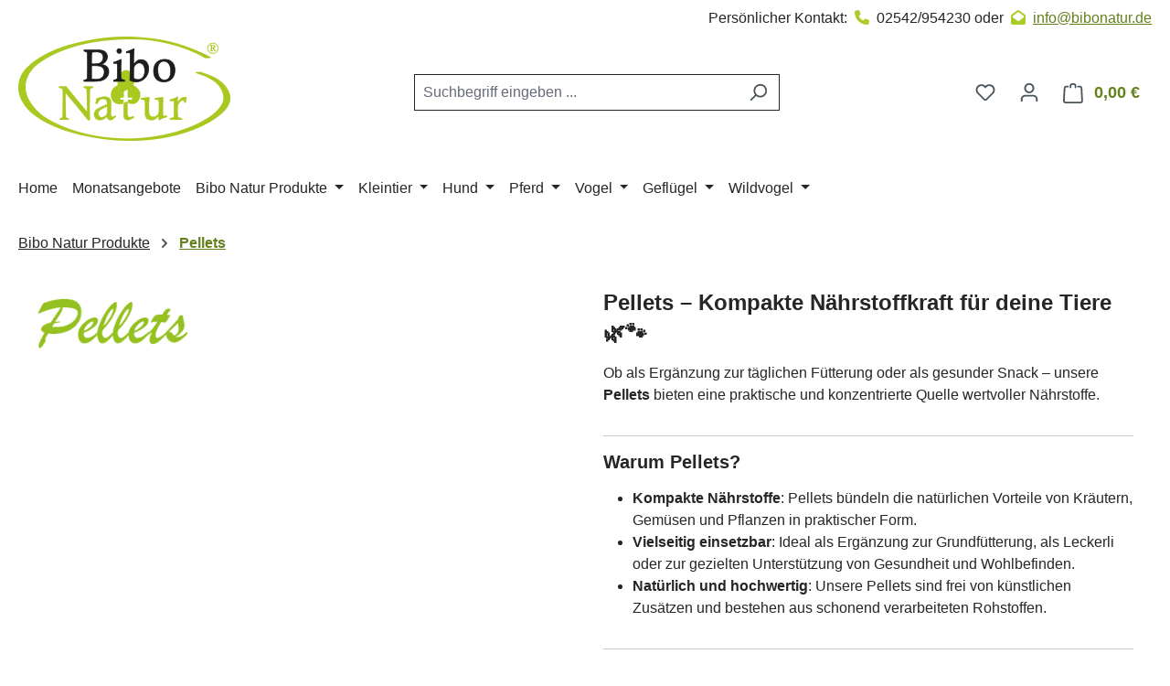

--- FILE ---
content_type: text/html; charset=UTF-8
request_url: https://www.bibo-natur.de/bibo-natur-produkte/pellets/
body_size: 27723
content:
<!DOCTYPE html>
<html lang="de-DE"
      itemscope="itemscope"
      itemtype="https://schema.org/WebPage">


    
                            
    <head>
                                    <meta charset="utf-8">
            
                            <meta name="viewport"
                      content="width=device-width, initial-scale=1, shrink-to-fit=no">
            
                            <meta name="author"
                      content="">
                <meta name="robots"
                      content="index,follow">
                <meta name="revisit-after"
                      content="15 days">
                <meta name="keywords"
                      content="Pellets Nager, Pellets Pferd, Pellets Bibo Natur, Bio Pellets">
                <meta name="description"
                      content="Unsere Pellets sind eine Bereicherung des Speiseplanes deiner Nager und Pferde. Sie werden ganz natürlich, ohne künstliche Zusätze  hergestellt.">
            
                                                <meta property="og:url"
                          content="https://www.bibo-natur.de/Bibo-Natur-Produkte/Pellets/">
                    <meta property="og:type"
                          content="website">
                    <meta property="og:site_name"
                          content="Bibo Natur Onlineshop">
                    <meta property="og:title"
                          content="Pellets">
                    <meta property="og:description"
                          content="Unsere Pellets sind eine Bereicherung des Speiseplanes deiner Nager und Pferde. Sie werden ganz natürlich, ohne künstliche Zusätze  hergestellt.">
                    <meta property="og:image"
                          content="https://www.bibo-natur.de/media/7c/20/98/1657805621/BIBO_Logo.png?ts=1765294470">

                    <meta name="twitter:card"
                          content="summary">
                    <meta name="twitter:site"
                          content="Bibo Natur Onlineshop">
                    <meta name="twitter:title"
                          content="Pellets">
                    <meta name="twitter:description"
                          content="Unsere Pellets sind eine Bereicherung des Speiseplanes deiner Nager und Pferde. Sie werden ganz natürlich, ohne künstliche Zusätze  hergestellt.">
                    <meta name="twitter:image"
                          content="https://www.bibo-natur.de/media/7c/20/98/1657805621/BIBO_Logo.png?ts=1765294470">
                            
                            <meta itemprop="copyrightHolder"
                      content="Bibo Natur Onlineshop">
                <meta itemprop="copyrightYear"
                      content="">
                <meta itemprop="isFamilyFriendly"
                      content="true">
                <meta itemprop="image"
                      content="https://www.bibo-natur.de/media/7c/20/98/1657805621/BIBO_Logo.png?ts=1765294470">
            
                                            <meta name="theme-color"
                      content="#fff">
                            
                                                
                    <link rel="icon" href="https://www.bibo-natur.de/media/ee/42/f8/1696511331/BIBO_Favicon_V2_16x16 (1).ico?ts=1696511331">
        
                            
                                    <link rel="canonical" href="https://www.bibo-natur.de/Bibo-Natur-Produkte/Pellets/">
                    
                    <title itemprop="name">
                Pellets            </title>
        
                                                                            <link rel="stylesheet"
                      href="https://www.bibo-natur.de/theme/86b384d1b144a13ce44e1ee4f8a75131/css/all.css?1762800434">
                                    
    <link href="https://www.bibo-natur.de/theme/54494f323a3e457c875a495ab7bc4987/assets/fonts/css/fontawesome.css?1762703481" rel="stylesheet">
    <link href="https://www.bibo-natur.de/theme/54494f323a3e457c875a495ab7bc4987/assets/fonts/css/brands.css?1762703481" rel="stylesheet">
    <link href="https://www.bibo-natur.de/theme/54494f323a3e457c875a495ab7bc4987/assets/fonts/css/solid.css?1762703481" rel="stylesheet">
    <link rel="preload" href="https://www.bibo-natur.de/theme/54494f323a3e457c875a495ab7bc4987/assets/fonts/webfonts/fa-solid-900.woff2?1762703481" as="font"
          type="font/woff2"
          crossorigin="">
    <link rel="preload" href="https://www.bibo-natur.de/theme/54494f323a3e457c875a495ab7bc4987/assets/fonts/webfonts/fa-brands-400.woff2?1762703481" as="font"
          type="font/woff2"
          crossorigin="">
    <link rel="preload" href="https://www.bibo-natur.de/theme/54494f323a3e457c875a495ab7bc4987/assets/fonts/webfonts/fa-regular-400.woff2?1762703481" as="font"
          type="font/woff2"
          crossorigin="">

                    
    <script>
        window.features = JSON.parse('\u007B\u0022V6_5_0_0\u0022\u003Atrue,\u0022v6.5.0.0\u0022\u003Atrue,\u0022V6_6_0_0\u0022\u003Atrue,\u0022v6.6.0.0\u0022\u003Atrue,\u0022V6_7_0_0\u0022\u003Atrue,\u0022v6.7.0.0\u0022\u003Atrue,\u0022V6_8_0_0\u0022\u003Afalse,\u0022v6.8.0.0\u0022\u003Afalse,\u0022DISABLE_VUE_COMPAT\u0022\u003Atrue,\u0022disable.vue.compat\u0022\u003Atrue,\u0022ACCESSIBILITY_TWEAKS\u0022\u003Atrue,\u0022accessibility.tweaks\u0022\u003Atrue,\u0022TELEMETRY_METRICS\u0022\u003Afalse,\u0022telemetry.metrics\u0022\u003Afalse,\u0022FLOW_EXECUTION_AFTER_BUSINESS_PROCESS\u0022\u003Afalse,\u0022flow.execution.after.business.process\u0022\u003Afalse,\u0022PERFORMANCE_TWEAKS\u0022\u003Afalse,\u0022performance.tweaks\u0022\u003Afalse,\u0022CACHE_CONTEXT_HASH_RULES_OPTIMIZATION\u0022\u003Afalse,\u0022cache.context.hash.rules.optimization\u0022\u003Afalse,\u0022DEFERRED_CART_ERRORS\u0022\u003Afalse,\u0022deferred.cart.errors\u0022\u003Afalse,\u0022PRODUCT_ANALYTICS\u0022\u003Afalse,\u0022product.analytics\u0022\u003Afalse\u007D');
    </script>
        
                                                                
            <script>
                                window.gtagActive = true;
                window.gtagURL = 'https://www.googletagmanager.com/gtag/js?id=G-0LN0GT7P11';
                                window.controllerName = 'navigation';
                                window.actionName = 'index';
                window.activeRoute = 'frontend.navigation.page';
                window.trackOrders = '';
                window.gtagTrackingId = 'G-0LN0GT7P11';
                window.dataLayer = window.dataLayer || [];
                window.gtagConfig = {
                    'anonymize_ip': '1',
                    'cookie_domain': 'none',
                    'cookie_prefix': '_swag_ga',
                };

                function gtag() { dataLayer.push(arguments); }
                            </script>
            
                        <script>
                (() => {
                    const analyticsStorageEnabled = document.cookie.split(';').some((item) => item.trim().includes('google-analytics-enabled=1'));
                    const adsEnabled = document.cookie.split(';').some((item) => item.trim().includes('google-ads-enabled=1'));

                    // Always set default consent (only denied is allowed with default)
                    gtag('consent', 'default', {
                        'ad_user_data': 'denied',
                        'ad_storage': 'denied',
                        'ad_personalization': 'denied',
                        'analytics_storage': 'denied'
                    });

                    // Only update consents that were granted
                    const consentUpdate = {};

                    if (adsEnabled) {
                        consentUpdate.ad_user_data = 'granted';
                        consentUpdate.ad_storage = 'granted';
                        consentUpdate.ad_personalization = 'granted';
                    }

                    if (analyticsStorageEnabled) {
                        consentUpdate.analytics_storage = 'granted';
                    }

                    if (Object.keys(consentUpdate).length > 0) {
                        gtag('consent', 'update', consentUpdate);
                    }
                })();
            </script>
            
        
                            
            
                
                                    <script>
                    window.useDefaultCookieConsent = true;
                </script>
                    
                                <script>
                window.activeNavigationId = 'd0f7d6bd83824d85bf586b6cfa41027f';
                window.activeRoute = 'frontend.navigation.page';
                window.activeRouteParameters = '\u007B\u0022_httpCache\u0022\u003Atrue,\u0022navigationId\u0022\u003A\u0022d0f7d6bd83824d85bf586b6cfa41027f\u0022\u007D';
                window.router = {
                    'frontend.cart.offcanvas': '/checkout/offcanvas',
                    'frontend.cookie.offcanvas': '/cookie/offcanvas',
                    'frontend.cookie.groups': '/cookie/groups',
                    'frontend.checkout.finish.page': '/checkout/finish',
                    'frontend.checkout.info': '/widgets/checkout/info',
                    'frontend.menu.offcanvas': '/widgets/menu/offcanvas',
                    'frontend.cms.page': '/widgets/cms',
                    'frontend.cms.navigation.page': '/widgets/cms/navigation',
                    'frontend.country.country-data': '/country/country-state-data',
                    'frontend.app-system.generate-token': '/app-system/Placeholder/generate-token',
                    'frontend.gateway.context': '/gateway/context',
                    'frontend.cookie.consent.offcanvas': '/cookie/consent-offcanvas',
                    'frontend.account.login.page': '/account/login',
                    };
                window.salesChannelId = '87ce2db6b86c45abb6f17854af2e26a5';
            </script>
        
                                <script>
                
                window.breakpoints = JSON.parse('\u007B\u0022xs\u0022\u003A0,\u0022sm\u0022\u003A576,\u0022md\u0022\u003A768,\u0022lg\u0022\u003A992,\u0022xl\u0022\u003A1200,\u0022xxl\u0022\u003A1400\u007D');
            </script>
        
                                    <script>
                    window.customerLoggedInState = 0;

                    window.wishlistEnabled = 1;
                </script>
                    
                                    
    
                        
    <script>
        window.validationMessages = JSON.parse('\u007B\u0022required\u0022\u003A\u0022Die\u0020Eingabe\u0020darf\u0020nicht\u0020leer\u0020sein.\u0022,\u0022email\u0022\u003A\u0022Ung\\u00fcltige\u0020E\u002DMail\u002DAdresse.\u0020Die\u0020E\u002DMail\u0020ben\\u00f6tigt\u0020das\u0020Format\u0020\\\u0022nutzer\u0040beispiel.de\\\u0022.\u0022,\u0022confirmation\u0022\u003A\u0022Ihre\u0020Eingaben\u0020sind\u0020nicht\u0020identisch.\u0022,\u0022minLength\u0022\u003A\u0022Die\u0020Eingabe\u0020ist\u0020zu\u0020kurz.\u0022,\u0022grecaptcha\u0022\u003A\u0022Bitte\u0020akzeptieren\u0020Sie\u0020die\u0020technisch\u0020erforderlichen\u0020Cookies,\u0020um\u0020die\u0020reCAPTCHA\u002D\\u00dcberpr\\u00fcfung\u0020zu\u0020erm\\u00f6glichen.\u0022\u007D');
    </script>
        
                                                            <script>
                        window.themeJsPublicPath = 'https://www.bibo-natur.de/theme/86b384d1b144a13ce44e1ee4f8a75131/js/';
                    </script>
                                            <script type="text/javascript" src="https://www.bibo-natur.de/theme/86b384d1b144a13ce44e1ee4f8a75131/js/storefront/storefront.js?1762800434" defer></script>
                                            <script type="text/javascript" src="https://www.bibo-natur.de/theme/86b384d1b144a13ce44e1ee4f8a75131/js/swag-pay-pal/swag-pay-pal.js?1762800434" defer></script>
                                            <script type="text/javascript" src="https://www.bibo-natur.de/theme/86b384d1b144a13ce44e1ee4f8a75131/js/pickware-dhl/pickware-dhl.js?1762800434" defer></script>
                                            <script type="text/javascript" src="https://www.bibo-natur.de/theme/86b384d1b144a13ce44e1ee4f8a75131/js/pickware-shipping-bundle/pickware-shipping-bundle.js?1762800434" defer></script>
                                            <script type="text/javascript" src="https://www.bibo-natur.de/theme/86b384d1b144a13ce44e1ee4f8a75131/js/eightworks-minimum-quantity-surcharge/eightworks-minimum-quantity-surcharge.js?1762800434" defer></script>
                                                        

    
        </head>

        <body class="is-ctl-navigation is-act-index is-active-route-frontend-navigation-page">

            
                
    
    
            <div id="page-top" class="skip-to-content bg-primary-subtle text-primary-emphasis overflow-hidden" tabindex="-1">
            <div class="container skip-to-content-container d-flex justify-content-center visually-hidden-focusable">
                                                                                        <a href="#content-main" class="skip-to-content-link d-inline-flex text-decoration-underline m-1 p-2 fw-bold gap-2">
                                Zum Hauptinhalt springen
                            </a>
                                            
                                                                        <a href="#header-main-search-input" class="skip-to-content-link d-inline-flex text-decoration-underline m-1 p-2 fw-bold gap-2 d-none d-sm-block">
                                Zur Suche springen
                            </a>
                                            
                                                                        <a href="#main-navigation-menu" class="skip-to-content-link d-inline-flex text-decoration-underline m-1 p-2 fw-bold gap-2 d-none d-lg-block">
                                Zur Hauptnavigation springen
                            </a>
                                                                        </div>
        </div>
        
                        <noscript class="noscript-main">
                
    <div role="alert"
         aria-live="polite"
         class="alert alert-info d-flex align-items-center">

                                                                                        <span class="icon icon-info" aria-hidden="true">
                                        <svg xmlns="http://www.w3.org/2000/svg" xmlns:xlink="http://www.w3.org/1999/xlink" width="24" height="24" viewBox="0 0 24 24"><defs><path d="M12 7c.5523 0 1 .4477 1 1s-.4477 1-1 1-1-.4477-1-1 .4477-1 1-1zm1 9c0 .5523-.4477 1-1 1s-1-.4477-1-1v-5c0-.5523.4477-1 1-1s1 .4477 1 1v5zm11-4c0 6.6274-5.3726 12-12 12S0 18.6274 0 12 5.3726 0 12 0s12 5.3726 12 12zM12 2C6.4772 2 2 6.4772 2 12s4.4772 10 10 10 10-4.4772 10-10S17.5228 2 12 2z" id="icons-default-info" /></defs><use xlink:href="#icons-default-info" fill="#758CA3" fill-rule="evenodd" /></svg>
                    </span>                                                    
                    <div class="alert-content-container">
                                                    
                                                            Um unseren Shop in vollem Umfang nutzen zu können, empfehlen wir Ihnen Javascript in Ihrem Browser zu aktivieren.
                                    
                                                                </div>
            </div>
            </noscript>
        
                                
    
        <header class="header-main">
                            <div class="container">
                                    <div class="top-bar d-none d-lg-block">
        <nav class="top-bar-nav">
            <div class="hotline">
                <span>Persönlicher Kontakt:</span><span><i class='fa fa-solid fa-phone'></i>02542/954230</span><span> oder</span><span><i class='fa fa-solid fa-envelope-open'></i><a href='mailto:info@bibonatur.de'>info@bibonatur.de</a></span>
            </div>
        </nav>
    </div>
    
            <div class="row align-items-center header-row">
                            <div class="col-12 col-lg-auto header-logo-col pb-sm-2 my-3 m-lg-0">
                        <div class="header-logo-main text-center">
                    <a class="header-logo-main-link"
               href="/"
               title="Zur Startseite gehen">
                                    <picture class="header-logo-picture d-block m-auto">
                                                                                    <source srcset="https://www.bibo-natur.de/media/d8/bb/32/1657805693/BIBO_Logo_%281%29.png?ts=1737563747"
                                        media="(min-width: 768px) and (max-width: 991px)">
                                                    
                                                                                    <source srcset="https://www.bibo-natur.de/media/c0/f8/df/1762800333/BIBO_Logo_mobile.png?ts=1765294487"
                                        media="(max-width: 767px)">
                                                    
                                                                                    <img src="https://www.bibo-natur.de/media/7c/20/98/1657805621/BIBO_Logo.png?ts=1765294470"
                                     alt="Zur Startseite gehen"
                                     class="img-fluid header-logo-main-img">
                                                                        </picture>
                            </a>
            </div>
                </div>
            
                            <div class="col-12 order-2 col-sm order-sm-1 header-search-col">
                    <div class="row">
                        <div class="col-sm-auto d-none d-sm-block d-lg-none">
                                                            <div class="nav-main-toggle">
                                                                            <button
                                            class="btn nav-main-toggle-btn header-actions-btn"
                                            type="button"
                                            data-off-canvas-menu="true"
                                            aria-label="Menü"
                                        >
                                                                                            <span class="icon icon-stack" aria-hidden="true">
                                        <svg xmlns="http://www.w3.org/2000/svg" xmlns:xlink="http://www.w3.org/1999/xlink" width="24" height="24" viewBox="0 0 24 24"><defs><path d="M3 13c-.5523 0-1-.4477-1-1s.4477-1 1-1h18c.5523 0 1 .4477 1 1s-.4477 1-1 1H3zm0-7c-.5523 0-1-.4477-1-1s.4477-1 1-1h18c.5523 0 1 .4477 1 1s-.4477 1-1 1H3zm0 14c-.5523 0-1-.4477-1-1s.4477-1 1-1h18c.5523 0 1 .4477 1 1s-.4477 1-1 1H3z" id="icons-default-stack" /></defs><use xlink:href="#icons-default-stack" fill="#758CA3" fill-rule="evenodd" /></svg>
                    </span>                                                                                    </button>
                                                                    </div>
                                                    </div>
                        <div class="col">
                            
    <div class="collapse"
         id="searchCollapse">
        <div class="header-search my-2 m-sm-auto">
                            <form action="/search"
                      method="get"
                      data-search-widget="true"
                      data-search-widget-options="{&quot;searchWidgetMinChars&quot;:1}"
                      data-url="/suggest?search="
                      class="header-search-form js-search-form">
                                            <div class="input-group">
                                                            <input
                                    type="search"
                                    id="header-main-search-input"
                                    name="search"
                                    class="form-control header-search-input"
                                    autocomplete="off"
                                    autocapitalize="off"
                                    placeholder="Suchbegriff eingeben ..."
                                    aria-label="Suchbegriff eingeben ..."
                                    role="combobox"
                                    aria-autocomplete="list"
                                    aria-controls="search-suggest-listbox"
                                    aria-expanded="false"
                                    aria-describedby="search-suggest-result-info"
                                    value="">
                            
                                                            <button type="submit"
                                        class="btn header-search-btn"
                                        aria-label="Suchen">
                                    <span class="header-search-icon">
                                        <span class="icon icon-search" aria-hidden="true">
                                        <svg xmlns="http://www.w3.org/2000/svg" xmlns:xlink="http://www.w3.org/1999/xlink" width="24" height="24" viewBox="0 0 24 24"><defs><path d="M10.0944 16.3199 4.707 21.707c-.3905.3905-1.0237.3905-1.4142 0-.3905-.3905-.3905-1.0237 0-1.4142L8.68 14.9056C7.6271 13.551 7 11.8487 7 10c0-4.4183 3.5817-8 8-8s8 3.5817 8 8-3.5817 8-8 8c-1.8487 0-3.551-.627-4.9056-1.6801zM15 16c3.3137 0 6-2.6863 6-6s-2.6863-6-6-6-6 2.6863-6 6 2.6863 6 6 6z" id="icons-default-search" /></defs><use xlink:href="#icons-default-search" fill="#758CA3" fill-rule="evenodd" /></svg>
                    </span>                                    </span>
                                </button>
                            
                                                            <button class="btn header-close-btn js-search-close-btn d-none"
                                        type="button"
                                        aria-label="Die Dropdown-Suche schließen">
                                    <span class="header-close-icon">
                                        <span class="icon icon-x" aria-hidden="true">
                                        <svg xmlns="http://www.w3.org/2000/svg" xmlns:xlink="http://www.w3.org/1999/xlink" width="24" height="24" viewBox="0 0 24 24"><defs><path d="m10.5858 12-7.293-7.2929c-.3904-.3905-.3904-1.0237 0-1.4142.3906-.3905 1.0238-.3905 1.4143 0L12 10.5858l7.2929-7.293c.3905-.3904 1.0237-.3904 1.4142 0 .3905.3906.3905 1.0238 0 1.4143L13.4142 12l7.293 7.2929c.3904.3905.3904 1.0237 0 1.4142-.3906.3905-1.0238.3905-1.4143 0L12 13.4142l-7.2929 7.293c-.3905.3904-1.0237.3904-1.4142 0-.3905-.3906-.3905-1.0238 0-1.4143L10.5858 12z" id="icons-default-x" /></defs><use xlink:href="#icons-default-x" fill="#758CA3" fill-rule="evenodd" /></svg>
                    </span>                                    </span>
                                </button>
                                                    </div>
                                    </form>
                    </div>
    </div>
                        </div>
                    </div>
                </div>
            
                            <div class="col-12 order-1 col-sm-auto order-sm-2 header-actions-col">
                    <div class="row g-0">
                                                    <div class="col d-sm-none">
                                <div class="menu-button">
                                                                            <button
                                            class="btn nav-main-toggle-btn header-actions-btn"
                                            type="button"
                                            data-off-canvas-menu="true"
                                            aria-label="Menü"
                                        >
                                                                                            <span class="icon icon-stack" aria-hidden="true">
                                        <svg xmlns="http://www.w3.org/2000/svg" xmlns:xlink="http://www.w3.org/1999/xlink" width="24" height="24" viewBox="0 0 24 24"><defs><path d="M3 13c-.5523 0-1-.4477-1-1s.4477-1 1-1h18c.5523 0 1 .4477 1 1s-.4477 1-1 1H3zm0-7c-.5523 0-1-.4477-1-1s.4477-1 1-1h18c.5523 0 1 .4477 1 1s-.4477 1-1 1H3zm0 14c-.5523 0-1-.4477-1-1s.4477-1 1-1h18c.5523 0 1 .4477 1 1s-.4477 1-1 1H3z" id="icons-default-stack" /></defs><use xlink:href="#icons-default-stack" fill="#758CA3" fill-rule="evenodd" /></svg>
                    </span>                                                                                    </button>
                                                                    </div>
                            </div>
                        
                                                    <div class="col-auto d-sm-none">
                                <div class="search-toggle">
                                    <button class="btn header-actions-btn search-toggle-btn js-search-toggle-btn collapsed"
                                            type="button"
                                            data-bs-toggle="collapse"
                                            data-bs-target="#searchCollapse"
                                            aria-expanded="false"
                                            aria-controls="searchCollapse"
                                            aria-label="Suchen">
                                        <span class="icon icon-search" aria-hidden="true">
                                        <svg xmlns="http://www.w3.org/2000/svg" xmlns:xlink="http://www.w3.org/1999/xlink" width="24" height="24" viewBox="0 0 24 24"><defs><path d="M10.0944 16.3199 4.707 21.707c-.3905.3905-1.0237.3905-1.4142 0-.3905-.3905-.3905-1.0237 0-1.4142L8.68 14.9056C7.6271 13.551 7 11.8487 7 10c0-4.4183 3.5817-8 8-8s8 3.5817 8 8-3.5817 8-8 8c-1.8487 0-3.551-.627-4.9056-1.6801zM15 16c3.3137 0 6-2.6863 6-6s-2.6863-6-6-6-6 2.6863-6 6 2.6863 6 6 6z" id="icons-default-search" /></defs><use xlink:href="#icons-default-search" fill="#758CA3" fill-rule="evenodd" /></svg>
                    </span>                                    </button>
                                </div>
                            </div>
                        
                                                                                    <div class="col-auto">
                                    <div class="header-wishlist">
                                        <a class="btn header-wishlist-btn header-actions-btn"
                                           href="/wishlist"
                                           title="Merkzettel"
                                           aria-labelledby="wishlist-basket-live-area"
                                        >
                                                
            <span class="header-wishlist-icon">
            <span class="icon icon-heart" aria-hidden="true">
                                        <svg xmlns="http://www.w3.org/2000/svg" xmlns:xlink="http://www.w3.org/1999/xlink" width="24" height="24" viewBox="0 0 24 24"><defs><path d="M20.0139 12.2998c1.8224-1.8224 1.8224-4.7772 0-6.5996-1.8225-1.8225-4.7772-1.8225-6.5997 0L12 7.1144l-1.4142-1.4142c-1.8225-1.8225-4.7772-1.8225-6.5997 0-1.8224 1.8224-1.8224 4.7772 0 6.5996l7.519 7.519a.7.7 0 0 0 .9899 0l7.5189-7.519zm1.4142 1.4142-7.519 7.519c-1.0543 1.0544-2.7639 1.0544-3.8183 0L2.572 13.714c-2.6035-2.6035-2.6035-6.8245 0-9.428 2.6035-2.6035 6.8246-2.6035 9.4281 0 2.6035-2.6035 6.8246-2.6035 9.428 0 2.6036 2.6035 2.6036 6.8245 0 9.428z" id="icons-default-heart" /></defs><use xlink:href="#icons-default-heart" fill="#758CA3" fill-rule="evenodd" /></svg>
                    </span>        </span>
    
    
    
    <span class="badge bg-primary header-wishlist-badge"
          id="wishlist-basket"
          data-wishlist-storage="true"
          data-wishlist-storage-options="{&quot;listPath&quot;:&quot;\/wishlist\/list&quot;,&quot;mergePath&quot;:&quot;\/wishlist\/merge&quot;,&quot;pageletPath&quot;:&quot;\/wishlist\/merge\/pagelet&quot;}"
          data-wishlist-widget="true"
          data-wishlist-widget-options="{&quot;showCounter&quot;:true}"
          aria-labelledby="wishlist-basket-live-area"
    ></span>

    <span class="visually-hidden"
          id="wishlist-basket-live-area"
          data-wishlist-live-area-text="Du hast %counter% Produkte auf dem Merkzettel"
          aria-live="polite"
    ></span>
                                        </a>
                                    </div>
                                </div>
                                                    
                                                    <div class="col-auto">
                                <div class="account-menu">
                                        <div class="dropdown">
                    <button class="btn account-menu-btn header-actions-btn"
                    type="button"
                    id="accountWidget"
                    data-account-menu="true"
                    data-bs-toggle="dropdown"
                    aria-haspopup="true"
                    aria-expanded="false"
                    aria-label="Dein Konto"
                    title="Dein Konto">
                <span class="icon icon-avatar" aria-hidden="true">
                                        <svg xmlns="http://www.w3.org/2000/svg" xmlns:xlink="http://www.w3.org/1999/xlink" width="24" height="24" viewBox="0 0 24 24"><defs><path d="M12 3C9.7909 3 8 4.7909 8 7c0 2.2091 1.7909 4 4 4 2.2091 0 4-1.7909 4-4 0-2.2091-1.7909-4-4-4zm0-2c3.3137 0 6 2.6863 6 6s-2.6863 6-6 6-6-2.6863-6-6 2.6863-6 6-6zM4 22.099c0 .5523-.4477 1-1 1s-1-.4477-1-1V20c0-2.7614 2.2386-5 5-5h10.0007c2.7614 0 5 2.2386 5 5v2.099c0 .5523-.4477 1-1 1s-1-.4477-1-1V20c0-1.6569-1.3431-3-3-3H7c-1.6569 0-3 1.3431-3 3v2.099z" id="icons-default-avatar" /></defs><use xlink:href="#icons-default-avatar" fill="#758CA3" fill-rule="evenodd" /></svg>
                    </span>            </button>
        
                    <div class="dropdown-menu dropdown-menu-end account-menu-dropdown js-account-menu-dropdown"
                 aria-labelledby="accountWidget">
                

        
            <div class="offcanvas-header">
                            <button class="btn btn-secondary offcanvas-close js-offcanvas-close">
                                            <span class="icon icon-x icon-sm" aria-hidden="true">
                                        <svg xmlns="http://www.w3.org/2000/svg" xmlns:xlink="http://www.w3.org/1999/xlink" width="24" height="24" viewBox="0 0 24 24"><defs><path d="m10.5858 12-7.293-7.2929c-.3904-.3905-.3904-1.0237 0-1.4142.3906-.3905 1.0238-.3905 1.4143 0L12 10.5858l7.2929-7.293c.3905-.3904 1.0237-.3904 1.4142 0 .3905.3906.3905 1.0238 0 1.4143L13.4142 12l7.293 7.2929c.3904.3905.3904 1.0237 0 1.4142-.3906.3905-1.0238.3905-1.4143 0L12 13.4142l-7.2929 7.293c-.3905.3904-1.0237.3904-1.4142 0-.3905-.3906-.3905-1.0238 0-1.4143L10.5858 12z" id="icons-default-x" /></defs><use xlink:href="#icons-default-x" fill="#758CA3" fill-rule="evenodd" /></svg>
                    </span>                    
                                            Menü schließen
                                    </button>
                    </div>
    
            <div class="offcanvas-body">
                <div class="account-menu">
                                    <div class="dropdown-header account-menu-header">
                    Dein Konto
                </div>
                    
                                    <div class="account-menu-login">
                                            <a href="/account/login"
                           title="Anmelden"
                           class="btn btn-primary account-menu-login-button">
                            Anmelden
                        </a>
                    
                                            <div class="account-menu-register">
                            oder
                            <a href="/account/login"
                               title="Registrieren">
                                registrieren
                            </a>
                        </div>
                                    </div>
                    
                    <div class="account-menu-links">
                    <div class="header-account-menu">
        <div class="card account-menu-inner">
                                        
                                                <nav class="list-group list-group-flush account-aside-list-group">
                                                                                    <a href="/account"
                                   title="Übersicht"
                                   class="list-group-item list-group-item-action account-aside-item"
                                   >
                                    Übersicht
                                </a>
                            
                                                            <a href="/account/profile"
                                   title="Persönliches Profil"
                                   class="list-group-item list-group-item-action account-aside-item"
                                   >
                                    Persönliches Profil
                                </a>
                            
                                                                                                                            <a href="/account/address"
                                   title="Adressen"
                                   class="list-group-item list-group-item-action account-aside-item"
                                   >
                                    Adressen
                                </a>
                            
                                                            <a href="/account/order"
                                   title="Bestellungen"
                                   class="list-group-item list-group-item-action account-aside-item"
                                   >
                                    Bestellungen
                                </a>
                                                                        </nav>
                            
                                                </div>
    </div>
            </div>
            </div>
        </div>
                </div>
            </div>
                                </div>
                            </div>
                        
                                                    <div class="col-auto">
                                <div
                                    class="header-cart"
                                    data-off-canvas-cart="true"
                                >
                                    <a
                                        class="btn header-cart-btn header-actions-btn"
                                        href="/checkout/cart"
                                        data-cart-widget="true"
                                        title="Warenkorb"
                                        aria-labelledby="cart-widget-aria-label"
                                        aria-haspopup="true"
                                    >
                                            <span class="header-cart-icon">
        <span class="icon icon-bag" aria-hidden="true">
                                        <svg xmlns="http://www.w3.org/2000/svg" xmlns:xlink="http://www.w3.org/1999/xlink" width="24" height="24" viewBox="0 0 24 24"><defs><path d="M5.892 3c.5523 0 1 .4477 1 1s-.4477 1-1 1H3.7895a1 1 0 0 0-.9986.9475l-.7895 15c-.029.5515.3946 1.0221.9987 1.0525h17.8102c.5523 0 1-.4477.9986-1.0525l-.7895-15A1 1 0 0 0 20.0208 5H17.892c-.5523 0-1-.4477-1-1s.4477-1 1-1h2.1288c1.5956 0 2.912 1.249 2.9959 2.8423l.7894 15c.0035.0788.0035.0788.0042.1577 0 1.6569-1.3432 3-3 3H3c-.079-.0007-.079-.0007-.1577-.0041-1.6546-.0871-2.9253-1.499-2.8382-3.1536l.7895-15C.8775 4.249 2.1939 3 3.7895 3H5.892zm4 2c0 .5523-.4477 1-1 1s-1-.4477-1-1V3c0-1.6569 1.3432-3 3-3h2c1.6569 0 3 1.3431 3 3v2c0 .5523-.4477 1-1 1s-1-.4477-1-1V3c0-.5523-.4477-1-1-1h-2c-.5523 0-1 .4477-1 1v2z" id="icons-default-bag" /></defs><use xlink:href="#icons-default-bag" fill="#758CA3" fill-rule="evenodd" /></svg>
                    </span>    </span>
        <span class="header-cart-total d-none d-sm-inline-block ms-sm-2">
        0,00 €
    </span>

        <span
        class="visually-hidden"
        id="cart-widget-aria-label"
    >
        Warenkorb enthält 0 Positionen. Der Gesamtwert beträgt 0,00 €.
    </span>
                                    </a>
                                </div>
                            </div>
                                            </div>
                </div>
                    </div>
                    </div>
                    </header>
    
            <div class="nav-main">
                                <div class="container">
        
                    <nav class="navbar navbar-expand-lg main-navigation-menu"
                 id="main-navigation-menu"
                 itemscope="itemscope"
                 itemtype="https://schema.org/SiteNavigationElement"
                 data-navbar="true"
                 data-navbar-options="{&quot;pathIdList&quot;:[&quot;f83b3f08a81741c79510b3cf9d220d68&quot;]}"
                 aria-label="Hauptnavigation">
                <div class="collapse navbar-collapse" id="main_nav">
                    <ul class="navbar-nav main-navigation-menu-list flex-wrap">
                        
                                                                                    <li class="nav-item nav-item-b31db0fc32bb4cec8a4de092c859b540">
                                    <a class="nav-link main-navigation-link home-link root nav-item-b31db0fc32bb4cec8a4de092c859b540-link"
                                       href="/"
                                       itemprop="url"
                                       title="Home">
                                        <span itemprop="name" class="main-navigation-link-text">Home</span>
                                    </a>
                                </li>
                                                    
                                                                                                                                                                                                                    
                                                                                                            <li class="nav-item nav-item-4d236766542e42c382fc6ac8b188a268 ">
                                                                                            <a class="nav-link nav-item-4d236766542e42c382fc6ac8b188a268-link root main-navigation-link p-2"
                                                   href="https://www.bibo-natur.de/Monatsangebote/"
                                                                                                                                                         itemprop="url"
                                                   title="Monatsangebote"
                                                >
                                                                                                            <span itemprop="name" class="main-navigation-link-text">Monatsangebote</span>
                                                                                                    </a>
                                            
                                                                                    </li>
                                                                                                                                                                                                                                                                
                                                                                                            <li class="nav-item nav-item-f83b3f08a81741c79510b3cf9d220d68 dropdown position-static">
                                                                                            <a class="nav-link nav-item-f83b3f08a81741c79510b3cf9d220d68-link root main-navigation-link p-2 dropdown-toggle"
                                                   href="https://www.bibo-natur.de/Bibo-Natur-Produkte/"
                                                   data-bs-toggle="dropdown"                                                                                                      itemprop="url"
                                                   title="Bibo Natur Produkte"
                                                >
                                                                                                            <span itemprop="name" class="main-navigation-link-text">Bibo Natur Produkte</span>
                                                                                                    </a>
                                            
                                                                                                                                                <div class="dropdown-menu w-100 p-4">
                                                                
            <div class="row">
                            <div class="col">
                    <div class="navigation-flyout-category-link">
                                                                                    <a href="https://www.bibo-natur.de/Bibo-Natur-Produkte/"
                                   itemprop="url"
                                   title="Bibo Natur Produkte">
                                                                            Zur Kategorie Bibo Natur Produkte
                                                                    </a>
                                                                        </div>
                </div>
            
                            <div class="col-auto">
                    <button class="navigation-flyout-close js-close-flyout-menu btn-close" aria-label="Menü schließen">
                                                                                                                            </button>
                </div>
                    </div>
    
            <div class="row navigation-flyout-content">
                            <div class="col-8 col-xl-9">
                    <div class="">
                                                        
                
    <div class="row navigation-flyout-categories is-level-0">
                                                        
                            <div class="col-4 ">
                                                                        <a class="nav-item nav-item-110450203d3d4296a8c873df8439b512 nav-link nav-item-110450203d3d4296a8c873df8439b512-link navigation-flyout-link is-level-0"
                               href="https://www.bibo-natur.de/Bibo-Natur-Produkte/Kraeuter-und-Blaetter/"
                               itemprop="url"
                                                              title="Kräuter und Blätter">
                                <span itemprop="name">Kräuter und Blätter</span>
                            </a>
                                            
                                                                                </div>
                                                                    
                            <div class="col-4 navigation-flyout-col">
                                                                        <a class="nav-item nav-item-485f505458ec4e939f4c6faa993c043b nav-link nav-item-485f505458ec4e939f4c6faa993c043b-link navigation-flyout-link is-level-0"
                               href="https://www.bibo-natur.de/Bibo-Natur-Produkte/Blueten/"
                               itemprop="url"
                                                              title="Blüten">
                                <span itemprop="name">Blüten</span>
                            </a>
                                            
                                                                                </div>
                                                                    
                            <div class="col-4 navigation-flyout-col">
                                                                        <a class="nav-item nav-item-0c8c7b775fed4cb09a320a1018c15651 nav-link nav-item-0c8c7b775fed4cb09a320a1018c15651-link navigation-flyout-link is-level-0"
                               href="https://www.bibo-natur.de/Bibo-Natur-Produkte/Trockenfruechte/"
                               itemprop="url"
                                                              title="Trockenfrüchte">
                                <span itemprop="name">Trockenfrüchte</span>
                            </a>
                                            
                                                                                </div>
                                                                    
                            <div class="col-4 ">
                                                                        <a class="nav-item nav-item-a111bc856d0d4165bb9fcbc17bc701ea nav-link nav-item-a111bc856d0d4165bb9fcbc17bc701ea-link navigation-flyout-link is-level-0"
                               href="https://www.bibo-natur.de/Bibo-Natur-Produkte/Trockengemuese/"
                               itemprop="url"
                                                              title="Trockengemüse">
                                <span itemprop="name">Trockengemüse</span>
                            </a>
                                            
                                                                                </div>
                                                                    
                            <div class="col-4 navigation-flyout-col">
                                                                        <a class="nav-item nav-item-e279ee255608402ba8cdf76016e30df6 nav-link nav-item-e279ee255608402ba8cdf76016e30df6-link navigation-flyout-link is-level-0"
                               href="https://www.bibo-natur.de/Bibo-Natur-Produkte/Huelsenfruechte/"
                               itemprop="url"
                                                              title="Hülsenfrüchte">
                                <span itemprop="name">Hülsenfrüchte</span>
                            </a>
                                            
                                                                                </div>
                                                                    
                            <div class="col-4 navigation-flyout-col">
                                                                        <a class="nav-item nav-item-9df3ba5051ee49efa5dc4dded7dfe2d1 nav-link nav-item-9df3ba5051ee49efa5dc4dded7dfe2d1-link navigation-flyout-link is-level-0"
                               href="https://www.bibo-natur.de/Bibo-Natur-Produkte/Mischungen/"
                               itemprop="url"
                                                              title="Mischungen">
                                <span itemprop="name">Mischungen</span>
                            </a>
                                            
                                                                                </div>
                                                                    
                            <div class="col-4 navigation-flyout-col">
                                                                        <a class="nav-item nav-item-b5918415843f4db4a984302e53d14c23 nav-link nav-item-b5918415843f4db4a984302e53d14c23-link navigation-flyout-link is-level-0"
                               href="https://www.bibo-natur.de/Bibo-Natur-Produkte/Saaten/"
                               itemprop="url"
                                                              title="Saaten und Einzelfuttermittel">
                                <span itemprop="name">Saaten und Einzelfuttermittel</span>
                            </a>
                                            
                                                                                </div>
                                                                    
                            <div class="col-4 ">
                                                                        <a class="nav-item nav-item-d0f7d6bd83824d85bf586b6cfa41027f nav-link nav-item-d0f7d6bd83824d85bf586b6cfa41027f-link navigation-flyout-link is-level-0"
                               href="https://www.bibo-natur.de/Bibo-Natur-Produkte/Pellets/"
                               itemprop="url"
                                                              title="Pellets">
                                <span itemprop="name">Pellets</span>
                            </a>
                                            
                                                                                </div>
                                                                    
                            <div class="col-4 navigation-flyout-col">
                                                                        <a class="nav-item nav-item-a2b0bdcd9c5941f4906cf03c72a67541 nav-link nav-item-a2b0bdcd9c5941f4906cf03c72a67541-link navigation-flyout-link is-level-0"
                               href="https://www.bibo-natur.de/Bibo-Natur-Produkte/Heu/"
                               itemprop="url"
                                                              title="Heu">
                                <span itemprop="name">Heu</span>
                            </a>
                                            
                                                                                </div>
                                                                    
                            <div class="col-4 navigation-flyout-col">
                                                                        <a class="nav-item nav-item-7df9bf9e6b4f4c5fb8b0659e1c441f82 nav-link nav-item-7df9bf9e6b4f4c5fb8b0659e1c441f82-link navigation-flyout-link is-level-0"
                               href="https://www.bibo-natur.de/Bibo-Natur-Produkte/Tierische-Eiweisse/"
                               itemprop="url"
                                                              title="Tierische Eiweiße">
                                <span itemprop="name">Tierische Eiweiße</span>
                            </a>
                                            
                                                                                </div>
                        </div>
                                            </div>
                </div>
            
                                                <div class="col-4 col-xl-3">
                        <div class="navigation-flyout-teaser">
                                                            <a class="navigation-flyout-teaser-image-container"
                                   href="https://www.bibo-natur.de/Bibo-Natur-Produkte/"
                                                                      title="Bibo Natur Produkte">
                                    
                    
                        
                        
    
    
    
        
                
        
                
        
                                
                                            
                                            
                    
                
                
        
        
                                                                                                            
            
            <img src="https://www.bibo-natur.de/media/ea/d3/a0/1656756771/naturprodukte_r.jpg?ts=1737565835"                             srcset="https://www.bibo-natur.de/thumbnail/ea/d3/a0/1656756771/naturprodukte_r_1280x1280.jpg?ts=1656756931 1280w, https://www.bibo-natur.de/thumbnail/ea/d3/a0/1656756771/naturprodukte_r_800x800.jpg?ts=1656756931 800w, https://www.bibo-natur.de/thumbnail/ea/d3/a0/1656756771/naturprodukte_r_1920x1920.jpg?ts=1656756931 1920w"                                 sizes="310px"
                                         class="navigation-flyout-teaser-image img-fluid" alt="Ein großer bunter gemischter Haufen von Körnern, Samen, Kräutern und Blüten." title="naturprodukte_r" data-object-fit="cover" loading="lazy"        />
                                    </a>
                                                    </div>
                    </div>
                                    </div>
                                                        </div>
                                                                                                                                    </li>
                                                                                                                                                                                                                                                                
                                                                                                            <li class="nav-item nav-item-292b20ffec4a41bab7271b4d2c919656 dropdown position-static">
                                                                                            <a class="nav-link nav-item-292b20ffec4a41bab7271b4d2c919656-link root main-navigation-link p-2 dropdown-toggle"
                                                   href="https://www.bibo-natur.de/Kleintier/"
                                                   data-bs-toggle="dropdown"                                                                                                      itemprop="url"
                                                   title="Kleintier"
                                                >
                                                                                                            <span itemprop="name" class="main-navigation-link-text">Kleintier</span>
                                                                                                    </a>
                                            
                                                                                                                                                <div class="dropdown-menu w-100 p-4">
                                                                
            <div class="row">
                            <div class="col">
                    <div class="navigation-flyout-category-link">
                                                                                    <a href="https://www.bibo-natur.de/Kleintier/"
                                   itemprop="url"
                                   title="Kleintier">
                                                                            Zur Kategorie Kleintier
                                                                    </a>
                                                                        </div>
                </div>
            
                            <div class="col-auto">
                    <button class="navigation-flyout-close js-close-flyout-menu btn-close" aria-label="Menü schließen">
                                                                                                                            </button>
                </div>
                    </div>
    
            <div class="row navigation-flyout-content">
                            <div class="col-8 col-xl-9">
                    <div class="">
                                                        
                
    <div class="row navigation-flyout-categories is-level-0">
                                                        
                            <div class="col-4 ">
                                                                        <a class="nav-item nav-item-b896c7b0c1e14e449f69396d8fe1483b nav-link nav-item-b896c7b0c1e14e449f69396d8fe1483b-link navigation-flyout-link is-level-0"
                               href="https://www.bibo-natur.de/Kleintier/Futter/"
                               itemprop="url"
                                                              title="Futter">
                                <span itemprop="name">Futter</span>
                            </a>
                                            
                                                                            
    
    <div class="navigation-flyout-categories is-level-1">
                                                        
                            <div class="">
                                                                        <a class="nav-item nav-item-11017b26cf264422b2a7c6f0da3ad67e nav-link nav-item-11017b26cf264422b2a7c6f0da3ad67e-link navigation-flyout-link is-level-1"
                               href="https://www.bibo-natur.de/Kleintier/Futter/Grundfutter/"
                               itemprop="url"
                                                              title="Grundfutter">
                                <span itemprop="name">Grundfutter</span>
                            </a>
                                            
                                                                                </div>
                                                                    
                            <div class="navigation-flyout-col">
                                                                        <a class="nav-item nav-item-39dfb3fbb6ce4d81a66ea6940e9253c2 nav-link nav-item-39dfb3fbb6ce4d81a66ea6940e9253c2-link navigation-flyout-link is-level-1"
                               href="https://www.bibo-natur.de/Kleintier/Futter/Ergaenzungsfutter/"
                               itemprop="url"
                                                              title="Ergänzungsfutter">
                                <span itemprop="name">Ergänzungsfutter</span>
                            </a>
                                            
                                                                                </div>
                                                                    
                            <div class="navigation-flyout-col">
                                                                        <a class="nav-item nav-item-36de636d0bd648be9b9ac0cec58ed448 nav-link nav-item-36de636d0bd648be9b9ac0cec58ed448-link navigation-flyout-link is-level-1"
                               href="https://www.bibo-natur.de/Kleintier/Futter/Snacks/"
                               itemprop="url"
                                                              title="Snacks">
                                <span itemprop="name">Snacks</span>
                            </a>
                                            
                                                                                </div>
                        </div>
                                                            </div>
                                                                    
                            <div class="col-4 navigation-flyout-col">
                                                                        <a class="nav-item nav-item-5b3d459d27264d708b9c56e40cdc87bd nav-link nav-item-5b3d459d27264d708b9c56e40cdc87bd-link navigation-flyout-link is-level-0"
                               href="https://www.bibo-natur.de/Kleintier/Pflege-und-Hygiene/"
                               itemprop="url"
                                                              title="Pflege und Hygiene">
                                <span itemprop="name">Pflege und Hygiene</span>
                            </a>
                                            
                                                                            
    
    <div class="navigation-flyout-categories is-level-1">
                                                        
                            <div class="">
                                                                        <a class="nav-item nav-item-c98d47aec73a463998503eb7f84ddbe0 nav-link nav-item-c98d47aec73a463998503eb7f84ddbe0-link navigation-flyout-link is-level-1"
                               href="https://www.bibo-natur.de/Kleintier/Pflege-und-Hygiene/Pflegemittel/"
                               itemprop="url"
                                                              title="Pflegemittel">
                                <span itemprop="name">Pflegemittel</span>
                            </a>
                                            
                                                                                </div>
                                                                    
                            <div class="navigation-flyout-col">
                                                                        <a class="nav-item nav-item-8b315c5e33d64409b51180c777111b5d nav-link nav-item-8b315c5e33d64409b51180c777111b5d-link navigation-flyout-link is-level-1"
                               href="https://www.bibo-natur.de/Kleintier/Pflege-und-Hygiene/Reinigung/"
                               itemprop="url"
                                                              title="Reinigung">
                                <span itemprop="name">Reinigung</span>
                            </a>
                                            
                                                                                </div>
                                                                    
                            <div class="navigation-flyout-col">
                                                                        <a class="nav-item nav-item-de15f75a70a64bf7bd14b903a6f63621 nav-link nav-item-de15f75a70a64bf7bd14b903a6f63621-link navigation-flyout-link is-level-1"
                               href="https://www.bibo-natur.de/Kleintier/Pflege-und-Hygiene/Ungezieferbekaempfung/"
                               itemprop="url"
                                                              title="Ungezieferbekämpfung">
                                <span itemprop="name">Ungezieferbekämpfung</span>
                            </a>
                                            
                                                                                </div>
                                                                    
                            <div class="">
                                                                        <a class="nav-item nav-item-01995bb42da37309b165a24a04e14052 nav-link nav-item-01995bb42da37309b165a24a04e14052-link navigation-flyout-link is-level-1"
                               href="https://www.bibo-natur.de/Kleintier/Pflege-und-Hygiene/Tipps-zum-Fellwechsel/"
                               itemprop="url"
                                                              title="Tipps zum Fellwechsel">
                                <span itemprop="name">Tipps zum Fellwechsel</span>
                            </a>
                                            
                                                                                </div>
                        </div>
                                                            </div>
                                                                    
                            <div class="col-4 navigation-flyout-col">
                                                                        <a class="nav-item nav-item-52b549c2a5904e0db825cc1851236ac1 nav-link nav-item-52b549c2a5904e0db825cc1851236ac1-link navigation-flyout-link is-level-0"
                               href="https://www.bibo-natur.de/Kleintier/Wohn-und-Schlafplatz/"
                               itemprop="url"
                                                              title="Wohn- und Schlafplatz">
                                <span itemprop="name">Wohn- und Schlafplatz</span>
                            </a>
                                            
                                                                            
    
    <div class="navigation-flyout-categories is-level-1">
                                                        
                            <div class="">
                                                                        <a class="nav-item nav-item-30b3dadf838f46279ca803c7df1185c3 nav-link nav-item-30b3dadf838f46279ca803c7df1185c3-link navigation-flyout-link is-level-1"
                               href="https://www.bibo-natur.de/Kleintier/Wohn-und-Schlafplatz/Napf-und-Traenke/"
                               itemprop="url"
                                                              title="Napf und Tränke">
                                <span itemprop="name">Napf und Tränke</span>
                            </a>
                                            
                                                                                </div>
                                                                    
                            <div class="navigation-flyout-col">
                                                                        <a class="nav-item nav-item-6a5049224d874d78a76ab9e6f7ecca37 nav-link nav-item-6a5049224d874d78a76ab9e6f7ecca37-link navigation-flyout-link is-level-1"
                               href="https://www.bibo-natur.de/Kleintier/Wohn-und-Schlafplatz/Schlafplatz/"
                               itemprop="url"
                                                              title="Schlafplatz">
                                <span itemprop="name">Schlafplatz</span>
                            </a>
                                            
                                                                                </div>
                                                                    
                            <div class="navigation-flyout-col">
                                                                        <a class="nav-item nav-item-64562ee3665b4ea4bf4c1800e6f7da26 nav-link nav-item-64562ee3665b4ea4bf4c1800e6f7da26-link navigation-flyout-link is-level-1"
                               href="https://www.bibo-natur.de/Kleintier/Wohn-und-Schlafplatz/Einrichtung/"
                               itemprop="url"
                                                              title="Einrichtung">
                                <span itemprop="name">Einrichtung</span>
                            </a>
                                            
                                                                                </div>
                                                                    
                            <div class="">
                                                                        <a class="nav-item nav-item-c3129033561c4b99a1902cdebdaab63f nav-link nav-item-c3129033561c4b99a1902cdebdaab63f-link navigation-flyout-link is-level-1"
                               href="https://www.bibo-natur.de/Kleintier/Wohn-und-Schlafplatz/Einstreu/"
                               itemprop="url"
                                                              title="Einstreu">
                                <span itemprop="name">Einstreu</span>
                            </a>
                                            
                                                                                </div>
                        </div>
                                                            </div>
                                                                    
                            <div class="col-4 ">
                                                                        <a class="nav-item nav-item-9d1ed4202c384a918dc4542befb709a4 nav-link nav-item-9d1ed4202c384a918dc4542befb709a4-link navigation-flyout-link is-level-0"
                               href="https://www.bibo-natur.de/Kleintier/Zubehoer/"
                               itemprop="url"
                                                              title="Zubehör">
                                <span itemprop="name">Zubehör</span>
                            </a>
                                            
                                                                            
    
    <div class="navigation-flyout-categories is-level-1">
                                                        
                            <div class="">
                                                                        <a class="nav-item nav-item-72ae6b627d5b4f03a7795fafc791d684 nav-link nav-item-72ae6b627d5b4f03a7795fafc791d684-link navigation-flyout-link is-level-1"
                               href="https://www.bibo-natur.de/Kleintier/Zubehoer/Spielzeug/"
                               itemprop="url"
                                                              title="Spielzeug">
                                <span itemprop="name">Spielzeug</span>
                            </a>
                                            
                                                                                </div>
                        </div>
                                                            </div>
                                                                    
                            <div class="col-4 navigation-flyout-col">
                                                                        <a class="nav-item nav-item-0193015ba97e746a849114397b0d8aca nav-link nav-item-0193015ba97e746a849114397b0d8aca-link navigation-flyout-link is-level-0"
                               href="https://www.bibo-natur.de/Kleintier/Wildtiere/"
                               itemprop="url"
                                                              title="Wildtiere">
                                <span itemprop="name">Wildtiere</span>
                            </a>
                                            
                                                                                </div>
                        </div>
                                            </div>
                </div>
            
                                                <div class="col-4 col-xl-3">
                        <div class="navigation-flyout-teaser">
                                                            <a class="navigation-flyout-teaser-image-container"
                                   href="https://www.bibo-natur.de/Kleintier/"
                                                                      title="Kleintier">
                                    
                    
                        
                        
    
    
    
        
                
        
                
        
                                
                                            
                                            
                    
                
                
        
        
                                                                                                            
            
            <img src="https://www.bibo-natur.de/media/f5/92/0b/1656756766/kleintier_r.jpg?ts=1737565805"                             srcset="https://www.bibo-natur.de/thumbnail/f5/92/0b/1656756766/kleintier_r_800x800.jpg?ts=1656756903 800w, https://www.bibo-natur.de/thumbnail/f5/92/0b/1656756766/kleintier_r_1280x1280.jpg?ts=1656756903 1280w, https://www.bibo-natur.de/thumbnail/f5/92/0b/1656756766/kleintier_r_1920x1920.jpg?ts=1656756903 1920w"                                 sizes="310px"
                                         class="navigation-flyout-teaser-image img-fluid" alt="Meerschweinchen und Kaninchen futtern zusammen frisches Gras." title="kleintier_r" data-object-fit="cover" loading="lazy"        />
                                    </a>
                                                    </div>
                    </div>
                                    </div>
                                                        </div>
                                                                                                                                    </li>
                                                                                                                                                                                                                                                                
                                                                                                            <li class="nav-item nav-item-9b098c46598047729d13ed9ea7d63704 dropdown position-static">
                                                                                            <a class="nav-link nav-item-9b098c46598047729d13ed9ea7d63704-link root main-navigation-link p-2 dropdown-toggle"
                                                   href="https://www.bibo-natur.de/Hund/"
                                                   data-bs-toggle="dropdown"                                                                                                      itemprop="url"
                                                   title="Hund"
                                                >
                                                                                                            <span itemprop="name" class="main-navigation-link-text">Hund</span>
                                                                                                    </a>
                                            
                                                                                                                                                <div class="dropdown-menu w-100 p-4">
                                                                
            <div class="row">
                            <div class="col">
                    <div class="navigation-flyout-category-link">
                                                                                    <a href="https://www.bibo-natur.de/Hund/"
                                   itemprop="url"
                                   title="Hund">
                                                                            Zur Kategorie Hund
                                                                    </a>
                                                                        </div>
                </div>
            
                            <div class="col-auto">
                    <button class="navigation-flyout-close js-close-flyout-menu btn-close" aria-label="Menü schließen">
                                                                                                                            </button>
                </div>
                    </div>
    
            <div class="row navigation-flyout-content">
                            <div class="col-8 col-xl-9">
                    <div class="">
                                                        
                
    <div class="row navigation-flyout-categories is-level-0">
                                                        
                            <div class="col-4 ">
                                                                        <a class="nav-item nav-item-e33a2207775d424ead4f37bc3f4670d5 nav-link nav-item-e33a2207775d424ead4f37bc3f4670d5-link navigation-flyout-link is-level-0"
                               href="https://www.bibo-natur.de/Hund/Futter/"
                               itemprop="url"
                                                              title="Futter">
                                <span itemprop="name">Futter</span>
                            </a>
                                            
                                                                            
    
    <div class="navigation-flyout-categories is-level-1">
                                                        
                            <div class="">
                                                                        <a class="nav-item nav-item-7836b8a89aa846d697c7d41fbd5a2565 nav-link nav-item-7836b8a89aa846d697c7d41fbd5a2565-link navigation-flyout-link is-level-1"
                               href="https://www.bibo-natur.de/Hund/Futter/Grundfutter/"
                               itemprop="url"
                                                              title="Grundfutter">
                                <span itemprop="name">Grundfutter</span>
                            </a>
                                            
                                                                                </div>
                                                                    
                            <div class="navigation-flyout-col">
                                                                        <a class="nav-item nav-item-2e72647fcbfa417e8bb13b397a27d181 nav-link nav-item-2e72647fcbfa417e8bb13b397a27d181-link navigation-flyout-link is-level-1"
                               href="https://www.bibo-natur.de/Hund/Futter/Ergaenzungsfutter/"
                               itemprop="url"
                                                              title="Ergänzungsfutter">
                                <span itemprop="name">Ergänzungsfutter</span>
                            </a>
                                            
                                                                                </div>
                                                                    
                            <div class="navigation-flyout-col">
                                                                        <a class="nav-item nav-item-8f9aa81218b542a6ac614db1a4d684d2 nav-link nav-item-8f9aa81218b542a6ac614db1a4d684d2-link navigation-flyout-link is-level-1"
                               href="https://www.bibo-natur.de/Hund/Futter/Snacks/"
                               itemprop="url"
                                                              title="Snacks">
                                <span itemprop="name">Snacks</span>
                            </a>
                                            
                                                                                </div>
                                                                    
                            <div class="">
                                                                        <a class="nav-item nav-item-d025fbbec0aa4a55a74af1adb3ff8d5a nav-link nav-item-d025fbbec0aa4a55a74af1adb3ff8d5a-link navigation-flyout-link is-level-1"
                               href="https://www.bibo-natur.de/Hund/Futter/Barfen/"
                               itemprop="url"
                                                              title="Barfen">
                                <span itemprop="name">Barfen</span>
                            </a>
                                            
                                                                                </div>
                        </div>
                                                            </div>
                                                                    
                            <div class="col-4 navigation-flyout-col">
                                                                        <a class="nav-item nav-item-ed7a2a09729a493f8b136e29f8ff0da8 nav-link nav-item-ed7a2a09729a493f8b136e29f8ff0da8-link navigation-flyout-link is-level-0"
                               href="https://www.bibo-natur.de/Hund/Pflege-und-Hygiene/"
                               itemprop="url"
                                                              title="Pflege und Hygiene">
                                <span itemprop="name">Pflege und Hygiene</span>
                            </a>
                                            
                                                                            
    
    <div class="navigation-flyout-categories is-level-1">
                                                        
                            <div class="">
                                                                        <a class="nav-item nav-item-bfa5172723d94347960524f25d2945d9 nav-link nav-item-bfa5172723d94347960524f25d2945d9-link navigation-flyout-link is-level-1"
                               href="https://www.bibo-natur.de/Hund/Pflege-und-Hygiene/Pflegemittel/"
                               itemprop="url"
                                                              title="Pflegemittel">
                                <span itemprop="name">Pflegemittel</span>
                            </a>
                                            
                                                                                </div>
                                                                    
                            <div class="navigation-flyout-col">
                                                                        <a class="nav-item nav-item-7adc6aa55df145a4998bade42c556949 nav-link nav-item-7adc6aa55df145a4998bade42c556949-link navigation-flyout-link is-level-1"
                               href="https://www.bibo-natur.de/Hund/Pflege-und-Hygiene/Reinigung/"
                               itemprop="url"
                                                              title="Reinigung">
                                <span itemprop="name">Reinigung</span>
                            </a>
                                            
                                                                                </div>
                                                                    
                            <div class="navigation-flyout-col">
                                                                        <a class="nav-item nav-item-d70af0683fe54417b74403c5c4044dd4 nav-link nav-item-d70af0683fe54417b74403c5c4044dd4-link navigation-flyout-link is-level-1"
                               href="https://www.bibo-natur.de/Hund/Pflege-und-Hygiene/Vitamine-und-Mineralien/"
                               itemprop="url"
                                                              title="Vitamine und Mineralien">
                                <span itemprop="name">Vitamine und Mineralien</span>
                            </a>
                                            
                                                                                </div>
                        </div>
                                                            </div>
                                                                    
                            <div class="col-4 navigation-flyout-col">
                                                                        <a class="nav-item nav-item-ecfdb9a8382f4cc3bdd4fbfdcd308a00 nav-link nav-item-ecfdb9a8382f4cc3bdd4fbfdcd308a00-link navigation-flyout-link is-level-0"
                               href="https://www.bibo-natur.de/Hund/Wohn-und-Schlafplatz/"
                               itemprop="url"
                                                              title="Wohn- und Schlafplatz">
                                <span itemprop="name">Wohn- und Schlafplatz</span>
                            </a>
                                            
                                                                                </div>
                                                                    
                            <div class="col-4 ">
                                                                        <a class="nav-item nav-item-4f1b03efee094fe28db5e68e410f4b81 nav-link nav-item-4f1b03efee094fe28db5e68e410f4b81-link navigation-flyout-link is-level-0"
                               href="https://www.bibo-natur.de/Hund/Zubehoer/"
                               itemprop="url"
                                                              title="Zubehör">
                                <span itemprop="name">Zubehör</span>
                            </a>
                                            
                                                                                </div>
                        </div>
                                            </div>
                </div>
            
                                                <div class="col-4 col-xl-3">
                        <div class="navigation-flyout-teaser">
                                                            <a class="navigation-flyout-teaser-image-container"
                                   href="https://www.bibo-natur.de/Hund/"
                                                                      title="Hund">
                                    
                    
                        
                        
    
    
    
        
                
        
                
        
                                
                                            
                                            
                    
                
                
        
        
                                                                                                            
            
            <img src="https://www.bibo-natur.de/media/ab/22/9a/1656756768/hund_r.jpg?ts=1737565636"                             srcset="https://www.bibo-natur.de/thumbnail/ab/22/9a/1656756768/hund_r_800x800.jpg?ts=1656756912 800w, https://www.bibo-natur.de/thumbnail/ab/22/9a/1656756768/hund_r_1280x1280.jpg?ts=1656756912 1280w, https://www.bibo-natur.de/thumbnail/ab/22/9a/1656756768/hund_r_1920x1920.jpg?ts=1656756912 1920w"                                 sizes="310px"
                                         class="navigation-flyout-teaser-image img-fluid" alt="Verschiedene Hunde spielen mit einer Frau auf einer Wiese" title="hund_r" data-object-fit="cover" loading="lazy"        />
                                    </a>
                                                    </div>
                    </div>
                                    </div>
                                                        </div>
                                                                                                                                    </li>
                                                                                                                                                                                                                                                                
                                                                                                            <li class="nav-item nav-item-264e348714634016966eabf68857f87d dropdown position-static">
                                                                                            <a class="nav-link nav-item-264e348714634016966eabf68857f87d-link root main-navigation-link p-2 dropdown-toggle"
                                                   href="https://www.bibo-natur.de/Pferd/"
                                                   data-bs-toggle="dropdown"                                                                                                      itemprop="url"
                                                   title="Pferd"
                                                >
                                                                                                            <span itemprop="name" class="main-navigation-link-text">Pferd</span>
                                                                                                    </a>
                                            
                                                                                                                                                <div class="dropdown-menu w-100 p-4">
                                                                
            <div class="row">
                            <div class="col">
                    <div class="navigation-flyout-category-link">
                                                                                    <a href="https://www.bibo-natur.de/Pferd/"
                                   itemprop="url"
                                   title="Pferd">
                                                                            Zur Kategorie Pferd
                                                                    </a>
                                                                        </div>
                </div>
            
                            <div class="col-auto">
                    <button class="navigation-flyout-close js-close-flyout-menu btn-close" aria-label="Menü schließen">
                                                                                                                            </button>
                </div>
                    </div>
    
            <div class="row navigation-flyout-content">
                            <div class="col-8 col-xl-9">
                    <div class="">
                                                        
                
    <div class="row navigation-flyout-categories is-level-0">
                                                        
                            <div class="col-4 ">
                                                                        <a class="nav-item nav-item-594179e121914cdca532147f23830e22 nav-link nav-item-594179e121914cdca532147f23830e22-link navigation-flyout-link is-level-0"
                               href="https://www.bibo-natur.de/Pferd/Futter/"
                               itemprop="url"
                                                              title="Futter">
                                <span itemprop="name">Futter</span>
                            </a>
                                            
                                                                            
    
    <div class="navigation-flyout-categories is-level-1">
                                                        
                            <div class="">
                                                                        <a class="nav-item nav-item-2a533d50d13949dc933d4d833488cd28 nav-link nav-item-2a533d50d13949dc933d4d833488cd28-link navigation-flyout-link is-level-1"
                               href="https://www.bibo-natur.de/Pferd/Futter/Grundfutter/"
                               itemprop="url"
                                                              title="Grundfutter">
                                <span itemprop="name">Grundfutter</span>
                            </a>
                                            
                                                                                </div>
                                                                    
                            <div class="navigation-flyout-col">
                                                                        <a class="nav-item nav-item-8c112286f93f4d89be0c563d1df3a541 nav-link nav-item-8c112286f93f4d89be0c563d1df3a541-link navigation-flyout-link is-level-1"
                               href="https://www.bibo-natur.de/Pferd/Futter/Ergaenzungsfutter/"
                               itemprop="url"
                                                              title="Ergänzungsfutter">
                                <span itemprop="name">Ergänzungsfutter</span>
                            </a>
                                            
                                                                                </div>
                                                                    
                            <div class="navigation-flyout-col">
                                                                        <a class="nav-item nav-item-f853848aafbf45b196f31914f1598612 nav-link nav-item-f853848aafbf45b196f31914f1598612-link navigation-flyout-link is-level-1"
                               href="https://www.bibo-natur.de/Pferd/Futter/Kraeuter-und-Mineralien/"
                               itemprop="url"
                                                              title="Kräuter und Mineralien">
                                <span itemprop="name">Kräuter und Mineralien</span>
                            </a>
                                            
                                                                                </div>
                        </div>
                                                            </div>
                                                                    
                            <div class="col-4 navigation-flyout-col">
                                                                        <a class="nav-item nav-item-569f76cb364d405faa8745892e04cab0 nav-link nav-item-569f76cb364d405faa8745892e04cab0-link navigation-flyout-link is-level-0"
                               href="https://www.bibo-natur.de/Pferd/Pflege-und-Hygiene/"
                               itemprop="url"
                                                              title="Pflege und Hygiene">
                                <span itemprop="name">Pflege und Hygiene</span>
                            </a>
                                            
                                                                            
    
    <div class="navigation-flyout-categories is-level-1">
                                                        
                            <div class="">
                                                                        <a class="nav-item nav-item-9042504ca139470cb60d1ac1733631e1 nav-link nav-item-9042504ca139470cb60d1ac1733631e1-link navigation-flyout-link is-level-1"
                               href="https://www.bibo-natur.de/Pferd/Pflege-und-Hygiene/Reinigung/"
                               itemprop="url"
                                                              title="Reinigung">
                                <span itemprop="name">Reinigung</span>
                            </a>
                                            
                                                                                </div>
                        </div>
                                                            </div>
                                                                    
                            <div class="col-4 navigation-flyout-col">
                                                                        <a class="nav-item nav-item-ef745845cfbd45acb95c487395fdf41d nav-link nav-item-ef745845cfbd45acb95c487395fdf41d-link navigation-flyout-link is-level-0"
                               href="https://www.bibo-natur.de/Pferd/Einstreu/"
                               itemprop="url"
                                                              title="Einstreu">
                                <span itemprop="name">Einstreu</span>
                            </a>
                                            
                                                                                </div>
                                                                    
                            <div class="col-4 ">
                                                                        <a class="nav-item nav-item-0fe5ea1b21ef42e98d79518059387051 nav-link nav-item-0fe5ea1b21ef42e98d79518059387051-link navigation-flyout-link is-level-0"
                               href="https://www.bibo-natur.de/Pferd/Zubehoer/"
                               itemprop="url"
                                                              title="Zubehör">
                                <span itemprop="name">Zubehör</span>
                            </a>
                                            
                                                                                </div>
                        </div>
                                            </div>
                </div>
            
                                                <div class="col-4 col-xl-3">
                        <div class="navigation-flyout-teaser">
                                                            <a class="navigation-flyout-teaser-image-container"
                                   href="https://www.bibo-natur.de/Pferd/"
                                                                      title="Pferd">
                                    
                    
                        
                        
    
    
    
        
                
        
                
        
                                
                                            
                                            
                    
                
                
        
        
                                                                                                            
            
            <img src="https://www.bibo-natur.de/media/c4/03/06/1656756774/pferd_r.jpg?ts=1737566096"                             srcset="https://www.bibo-natur.de/thumbnail/c4/03/06/1656756774/pferd_r_1920x1920.jpg?ts=1656756950 1920w, https://www.bibo-natur.de/thumbnail/c4/03/06/1656756774/pferd_r_800x800.jpg?ts=1656756950 800w, https://www.bibo-natur.de/thumbnail/c4/03/06/1656756774/pferd_r_1280x1280.jpg?ts=1656756950 1280w"                                 sizes="310px"
                                         class="navigation-flyout-teaser-image img-fluid" alt="Zwei brauen und ein weißes Pferd fressen von einem Heuhaufen." title="pferd_r" data-object-fit="cover" loading="lazy"        />
                                    </a>
                                                    </div>
                    </div>
                                    </div>
                                                        </div>
                                                                                                                                    </li>
                                                                                                                                                                                                                                                                
                                                                                                            <li class="nav-item nav-item-28dcc442b3af495fa79a7b3f516e24eb dropdown position-static">
                                                                                            <a class="nav-link nav-item-28dcc442b3af495fa79a7b3f516e24eb-link root main-navigation-link p-2 dropdown-toggle"
                                                   href="https://www.bibo-natur.de/Vogel/"
                                                   data-bs-toggle="dropdown"                                                                                                      itemprop="url"
                                                   title="Vogel"
                                                >
                                                                                                            <span itemprop="name" class="main-navigation-link-text">Vogel</span>
                                                                                                    </a>
                                            
                                                                                                                                                <div class="dropdown-menu w-100 p-4">
                                                                
            <div class="row">
                            <div class="col">
                    <div class="navigation-flyout-category-link">
                                                                                    <a href="https://www.bibo-natur.de/Vogel/"
                                   itemprop="url"
                                   title="Vogel">
                                                                            Zur Kategorie Vogel
                                                                    </a>
                                                                        </div>
                </div>
            
                            <div class="col-auto">
                    <button class="navigation-flyout-close js-close-flyout-menu btn-close" aria-label="Menü schließen">
                                                                                                                            </button>
                </div>
                    </div>
    
            <div class="row navigation-flyout-content">
                            <div class="col-8 col-xl-9">
                    <div class="">
                                                        
                
    <div class="row navigation-flyout-categories is-level-0">
                                                        
                            <div class="col-4 ">
                                                                        <a class="nav-item nav-item-0e2fe6f1196f4032af960732c61a6dd4 nav-link nav-item-0e2fe6f1196f4032af960732c61a6dd4-link navigation-flyout-link is-level-0"
                               href="https://www.bibo-natur.de/Vogel/Futter/"
                               itemprop="url"
                                                              title="Futter">
                                <span itemprop="name">Futter</span>
                            </a>
                                            
                                                                            
    
    <div class="navigation-flyout-categories is-level-1">
                                                        
                            <div class="">
                                                                        <a class="nav-item nav-item-8cbe75f4e4a44f92817ef88d57fe1556 nav-link nav-item-8cbe75f4e4a44f92817ef88d57fe1556-link navigation-flyout-link is-level-1"
                               href="https://www.bibo-natur.de/Vogel/Futter/Grundfutter/"
                               itemprop="url"
                                                              title="Grundfutter">
                                <span itemprop="name">Grundfutter</span>
                            </a>
                                            
                                                                                </div>
                                                                    
                            <div class="navigation-flyout-col">
                                                                        <a class="nav-item nav-item-4cde47703d0a426782ecceb618f98ccc nav-link nav-item-4cde47703d0a426782ecceb618f98ccc-link navigation-flyout-link is-level-1"
                               href="https://www.bibo-natur.de/Vogel/Futter/Ergaenzungsfutter/"
                               itemprop="url"
                                                              title="Ergänzungsfutter">
                                <span itemprop="name">Ergänzungsfutter</span>
                            </a>
                                            
                                                                                </div>
                        </div>
                                                            </div>
                                                                    
                            <div class="col-4 navigation-flyout-col">
                                                                        <a class="nav-item nav-item-25b863c4b8a743f68884c2edea97b137 nav-link nav-item-25b863c4b8a743f68884c2edea97b137-link navigation-flyout-link is-level-0"
                               href="https://www.bibo-natur.de/Vogel/Pflege-und-Hygiene/"
                               itemprop="url"
                                                              title="Pflege und Hygiene">
                                <span itemprop="name">Pflege und Hygiene</span>
                            </a>
                                            
                                                                            
    
    <div class="navigation-flyout-categories is-level-1">
                                                        
                            <div class="">
                                                                        <a class="nav-item nav-item-c80c08faf8a84577ad71628d389c1c62 nav-link nav-item-c80c08faf8a84577ad71628d389c1c62-link navigation-flyout-link is-level-1"
                               href="https://www.bibo-natur.de/Vogel/Pflege-und-Hygiene/Reinigung/"
                               itemprop="url"
                                                              title="Reinigung">
                                <span itemprop="name">Reinigung</span>
                            </a>
                                            
                                                                                </div>
                        </div>
                                                            </div>
                                                                    
                            <div class="col-4 navigation-flyout-col">
                                                                        <a class="nav-item nav-item-34af9d67833e4882bddc9cc19d9c0704 nav-link nav-item-34af9d67833e4882bddc9cc19d9c0704-link navigation-flyout-link is-level-0"
                               href="https://www.bibo-natur.de/Vogel/Wohn-und-Schlafplatz/"
                               itemprop="url"
                                                              title="Wohn- und Schlafplatz">
                                <span itemprop="name">Wohn- und Schlafplatz</span>
                            </a>
                                            
                                                                            
    
    <div class="navigation-flyout-categories is-level-1">
                                                        
                            <div class="">
                                                                        <a class="nav-item nav-item-47617ec6242647c699fa3746ed4f0a5e nav-link nav-item-47617ec6242647c699fa3746ed4f0a5e-link navigation-flyout-link is-level-1"
                               href="https://www.bibo-natur.de/Vogel/Wohn-und-Schlafplatz/Napf-und-Traenke/"
                               itemprop="url"
                                                              title="Napf und Tränke">
                                <span itemprop="name">Napf und Tränke</span>
                            </a>
                                            
                                                                                </div>
                                                                    
                            <div class="navigation-flyout-col">
                                                                        <a class="nav-item nav-item-0cf5a961499f4f23ac119be1336ad21a nav-link nav-item-0cf5a961499f4f23ac119be1336ad21a-link navigation-flyout-link is-level-1"
                               href="https://www.bibo-natur.de/Vogel/Wohn-und-Schlafplatz/Einrichtung/"
                               itemprop="url"
                                                              title="Einrichtung">
                                <span itemprop="name">Einrichtung</span>
                            </a>
                                            
                                                                                </div>
                        </div>
                                                            </div>
                        </div>
                                            </div>
                </div>
            
                                                <div class="col-4 col-xl-3">
                        <div class="navigation-flyout-teaser">
                                                            <a class="navigation-flyout-teaser-image-container"
                                   href="https://www.bibo-natur.de/Vogel/"
                                                                      title="Vogel">
                                    
                    
                        
                        
    
    
    
        
                
        
                
        
                                
                                            
                                            
                    
                
                
        
        
                                                                                                            
            
            <img src="https://www.bibo-natur.de/media/60/45/93/1656756763/vogel_r.jpg?ts=1737566187"                             srcset="https://www.bibo-natur.de/thumbnail/60/45/93/1656756763/vogel_r_800x800.jpg?ts=1656756887 800w, https://www.bibo-natur.de/thumbnail/60/45/93/1656756763/vogel_r_1920x1920.jpg?ts=1656756887 1920w, https://www.bibo-natur.de/thumbnail/60/45/93/1656756763/vogel_r_1280x1280.jpg?ts=1656756887 1280w"                                 sizes="310px"
                                         class="navigation-flyout-teaser-image img-fluid" alt="Zwei bunte Tropenvögel sitzen auf einer Hand mit Körnern." title="vogel_r" data-object-fit="cover" loading="lazy"        />
                                    </a>
                                                    </div>
                    </div>
                                    </div>
                                                        </div>
                                                                                                                                    </li>
                                                                                                                                                                                                                                                                
                                                                                                            <li class="nav-item nav-item-a0ffa51c81e949eda8e72eae5873143c dropdown position-static">
                                                                                            <a class="nav-link nav-item-a0ffa51c81e949eda8e72eae5873143c-link root main-navigation-link p-2 dropdown-toggle"
                                                   href="https://www.bibo-natur.de/Gefluegel/"
                                                   data-bs-toggle="dropdown"                                                                                                      itemprop="url"
                                                   title="Geflügel"
                                                >
                                                                                                            <span itemprop="name" class="main-navigation-link-text">Geflügel</span>
                                                                                                    </a>
                                            
                                                                                                                                                <div class="dropdown-menu w-100 p-4">
                                                                
            <div class="row">
                            <div class="col">
                    <div class="navigation-flyout-category-link">
                                                                                    <a href="https://www.bibo-natur.de/Gefluegel/"
                                   itemprop="url"
                                   title="Geflügel">
                                                                            Zur Kategorie Geflügel
                                                                    </a>
                                                                        </div>
                </div>
            
                            <div class="col-auto">
                    <button class="navigation-flyout-close js-close-flyout-menu btn-close" aria-label="Menü schließen">
                                                                                                                            </button>
                </div>
                    </div>
    
            <div class="row navigation-flyout-content">
                            <div class="col-8 col-xl-9">
                    <div class="">
                                                        
                
    <div class="row navigation-flyout-categories is-level-0">
                                                        
                            <div class="col-4 ">
                                                                        <a class="nav-item nav-item-993c1a1f549440069221571e5fed506e nav-link nav-item-993c1a1f549440069221571e5fed506e-link navigation-flyout-link is-level-0"
                               href="https://www.bibo-natur.de/Gefluegel/Futter/"
                               itemprop="url"
                                                              title="Futter">
                                <span itemprop="name">Futter</span>
                            </a>
                                            
                                                                            
    
    <div class="navigation-flyout-categories is-level-1">
                                                        
                            <div class="">
                                                                        <a class="nav-item nav-item-87a6ae1970ca40aeae1db203378dd0ae nav-link nav-item-87a6ae1970ca40aeae1db203378dd0ae-link navigation-flyout-link is-level-1"
                               href="https://www.bibo-natur.de/Gefluegel/Futter/Grundfutter/"
                               itemprop="url"
                                                              title="Grundfutter">
                                <span itemprop="name">Grundfutter</span>
                            </a>
                                            
                                                                                </div>
                                                                    
                            <div class="navigation-flyout-col">
                                                                        <a class="nav-item nav-item-f079eca023de43a8afb347037e5c8d01 nav-link nav-item-f079eca023de43a8afb347037e5c8d01-link navigation-flyout-link is-level-1"
                               href="https://www.bibo-natur.de/Gefluegel/Futter/Ergaenzungsfutter/"
                               itemprop="url"
                                                              title="Ergänzungsfutter">
                                <span itemprop="name">Ergänzungsfutter</span>
                            </a>
                                            
                                                                                </div>
                        </div>
                                                            </div>
                                                                    
                            <div class="col-4 navigation-flyout-col">
                                                                        <a class="nav-item nav-item-4e0b97be9647457fb11b56b18ff42c7b nav-link nav-item-4e0b97be9647457fb11b56b18ff42c7b-link navigation-flyout-link is-level-0"
                               href="https://www.bibo-natur.de/Gefluegel/Pflege-und-Hygiene/"
                               itemprop="url"
                                                              title="Pflege und Hygiene">
                                <span itemprop="name">Pflege und Hygiene</span>
                            </a>
                                            
                                                                            
    
    <div class="navigation-flyout-categories is-level-1">
                                                        
                            <div class="">
                                                                        <a class="nav-item nav-item-aa3d80ec82db449a94024477777260e7 nav-link nav-item-aa3d80ec82db449a94024477777260e7-link navigation-flyout-link is-level-1"
                               href="https://www.bibo-natur.de/Gefluegel/Pflege-und-Hygiene/Reinigung/"
                               itemprop="url"
                                                              title="Reinigung">
                                <span itemprop="name">Reinigung</span>
                            </a>
                                            
                                                                                </div>
                                                                    
                            <div class="navigation-flyout-col">
                                                                        <a class="nav-item nav-item-8dc72b85c5154c96be2161778b2eccbf nav-link nav-item-8dc72b85c5154c96be2161778b2eccbf-link navigation-flyout-link is-level-1"
                               href="https://www.bibo-natur.de/Gefluegel/Pflege-und-Hygiene/Ungezieferbekaempfung/"
                               itemprop="url"
                                                              title="Ungezieferbekämpfung">
                                <span itemprop="name">Ungezieferbekämpfung</span>
                            </a>
                                            
                                                                                </div>
                        </div>
                                                            </div>
                                                                    
                            <div class="col-4 navigation-flyout-col">
                                                                        <a class="nav-item nav-item-291d5f11ddc642e99e62586b2e862f03 nav-link nav-item-291d5f11ddc642e99e62586b2e862f03-link navigation-flyout-link is-level-0"
                               href="https://www.bibo-natur.de/Gefluegel/Zubehoer/"
                               itemprop="url"
                                                              title="Zubehör">
                                <span itemprop="name">Zubehör</span>
                            </a>
                                            
                                                                            
    
    <div class="navigation-flyout-categories is-level-1">
                                                        
                            <div class="">
                                                                        <a class="nav-item nav-item-4d64ec5074a2470cb588470bb8a9af99 nav-link nav-item-4d64ec5074a2470cb588470bb8a9af99-link navigation-flyout-link is-level-1"
                               href="https://www.bibo-natur.de/Gefluegel/Zubehoer/Napf-und-Traenke/"
                               itemprop="url"
                                                              title="Napf und Tränke">
                                <span itemprop="name">Napf und Tränke</span>
                            </a>
                                            
                                                                                </div>
                                                                    
                            <div class="navigation-flyout-col">
                                                                        <a class="nav-item nav-item-0ca140a0649c4000a90f2951b7b35f1e nav-link nav-item-0ca140a0649c4000a90f2951b7b35f1e-link navigation-flyout-link is-level-1"
                               href="https://www.bibo-natur.de/Gefluegel/Zubehoer/Einrichtung/"
                               itemprop="url"
                                                              title="Einrichtung">
                                <span itemprop="name">Einrichtung</span>
                            </a>
                                            
                                                                                </div>
                        </div>
                                                            </div>
                        </div>
                                            </div>
                </div>
            
                                                <div class="col-4 col-xl-3">
                        <div class="navigation-flyout-teaser">
                                                            <a class="navigation-flyout-teaser-image-container"
                                   href="https://www.bibo-natur.de/Gefluegel/"
                                                                      title="Geflügel">
                                    
                    
                        
                        
    
    
    
        
                
        
                
        
                                
                                            
                                            
                    
                
                
        
        
                                                                                                            
            
            <img src="https://www.bibo-natur.de/media/e8/79/fa/1656756763/gefluegel_r.jpg?ts=1737564925"                             srcset="https://www.bibo-natur.de/thumbnail/e8/79/fa/1656756763/gefluegel_r_1920x1920.jpg?ts=1656756888 1920w, https://www.bibo-natur.de/thumbnail/e8/79/fa/1656756763/gefluegel_r_1280x1280.jpg?ts=1656756888 1280w, https://www.bibo-natur.de/thumbnail/e8/79/fa/1656756763/gefluegel_r_800x800.jpg?ts=1656756888 800w"                                 sizes="310px"
                                         class="navigation-flyout-teaser-image img-fluid" alt="Hühner und Gänse stehen auf einer Wiese." title="gefluegel_r" data-object-fit="cover" loading="lazy"        />
                                    </a>
                                                    </div>
                    </div>
                                    </div>
                                                        </div>
                                                                                                                                    </li>
                                                                                                                                                                                                                                                                
                                                                                                            <li class="nav-item nav-item-3580d53b127140db910628376d702533 dropdown position-static">
                                                                                            <a class="nav-link nav-item-3580d53b127140db910628376d702533-link root main-navigation-link p-2 dropdown-toggle"
                                                   href="https://www.bibo-natur.de/Wildvogel/"
                                                   data-bs-toggle="dropdown"                                                                                                      itemprop="url"
                                                   title="Wildvogel"
                                                >
                                                                                                            <span itemprop="name" class="main-navigation-link-text">Wildvogel</span>
                                                                                                    </a>
                                            
                                                                                                                                                <div class="dropdown-menu w-100 p-4">
                                                                
            <div class="row">
                            <div class="col">
                    <div class="navigation-flyout-category-link">
                                                                                    <a href="https://www.bibo-natur.de/Wildvogel/"
                                   itemprop="url"
                                   title="Wildvogel">
                                                                            Zur Kategorie Wildvogel
                                                                    </a>
                                                                        </div>
                </div>
            
                            <div class="col-auto">
                    <button class="navigation-flyout-close js-close-flyout-menu btn-close" aria-label="Menü schließen">
                                                                                                                            </button>
                </div>
                    </div>
    
            <div class="row navigation-flyout-content">
                            <div class="col-8 col-xl-9">
                    <div class="">
                                                        
                
    <div class="row navigation-flyout-categories is-level-0">
                                                        
                            <div class="col-4 ">
                                                                        <a class="nav-item nav-item-f59704723ec440e39e3557a656886679 nav-link nav-item-f59704723ec440e39e3557a656886679-link navigation-flyout-link is-level-0"
                               href="https://www.bibo-natur.de/Wildvogel/Futter/"
                               itemprop="url"
                                                              title="Futter">
                                <span itemprop="name">Futter</span>
                            </a>
                                            
                                                                                </div>
                                                                    
                            <div class="col-4 navigation-flyout-col">
                                                                        <a class="nav-item nav-item-8e08a72e94d74460b1ddf09c3ec5cc34 nav-link nav-item-8e08a72e94d74460b1ddf09c3ec5cc34-link navigation-flyout-link is-level-0"
                               href="https://www.bibo-natur.de/Wildvogel/Zubehoer/"
                               itemprop="url"
                                                              title="Zubehör">
                                <span itemprop="name">Zubehör</span>
                            </a>
                                            
                                                                                </div>
                        </div>
                                            </div>
                </div>
            
                                                <div class="col-4 col-xl-3">
                        <div class="navigation-flyout-teaser">
                                                            <a class="navigation-flyout-teaser-image-container"
                                   href="https://www.bibo-natur.de/Wildvogel/"
                                                                      title="Wildvogel">
                                    
                    
                        
                        
    
    
    
        
                
        
                
        
                                
                                            
                                            
                    
                
                
        
        
                                                                                                            
            
            <img src="https://www.bibo-natur.de/media/72/f6/d9/1656756778/wildvogel.jpg?ts=1737564847"                             srcset="https://www.bibo-natur.de/thumbnail/72/f6/d9/1656756778/wildvogel_1280x1280.jpg?ts=1656756973 1280w, https://www.bibo-natur.de/thumbnail/72/f6/d9/1656756778/wildvogel_1920x1920.jpg?ts=1656756973 1920w, https://www.bibo-natur.de/thumbnail/72/f6/d9/1656756778/wildvogel_800x800.jpg?ts=1656756973 800w"                                 sizes="310px"
                                         class="navigation-flyout-teaser-image img-fluid" alt="Ein Specht versucht aus einem Ring mit Meisenknödeln Futter zu ergattern." title="Wildvogel" data-object-fit="cover" loading="lazy"        />
                                    </a>
                                                    </div>
                    </div>
                                    </div>
                                                        </div>
                                                                                                                                    </li>
                                                                                                                                            </ul>
                </div>
            </nav>
            </div>
                    </div>
    
                        <div class="d-none js-navigation-offcanvas-initial-content">
                                    

        
            <div class="offcanvas-header">
                            <button class="btn btn-secondary offcanvas-close js-offcanvas-close">
                                            <span class="icon icon-x icon-sm" aria-hidden="true">
                                        <svg xmlns="http://www.w3.org/2000/svg" xmlns:xlink="http://www.w3.org/1999/xlink" width="24" height="24" viewBox="0 0 24 24"><defs><path d="m10.5858 12-7.293-7.2929c-.3904-.3905-.3904-1.0237 0-1.4142.3906-.3905 1.0238-.3905 1.4143 0L12 10.5858l7.2929-7.293c.3905-.3904 1.0237-.3904 1.4142 0 .3905.3906.3905 1.0238 0 1.4143L13.4142 12l7.293 7.2929c.3904.3905.3904 1.0237 0 1.4142-.3906.3905-1.0238.3905-1.4143 0L12 13.4142l-7.2929 7.293c-.3905.3904-1.0237.3904-1.4142 0-.3905-.3906-.3905-1.0238 0-1.4143L10.5858 12z" id="icons-default-x" /></defs><use xlink:href="#icons-default-x" fill="#758CA3" fill-rule="evenodd" /></svg>
                    </span>                    
                                            Menü schließen
                                    </button>
                    </div>
    
            <div class="offcanvas-body">
                        <nav class="nav navigation-offcanvas-actions">
                                
                
                                
                        </nav>
    
                <div class="navigation-offcanvas-container"></div>
            </div>
                                </div>
            
        
                                        


                
                    <main class="content-main" id="content-main">
                                    <div class="flashbags container">
                                            </div>
                
                    <div class="container-main">
                                    <div class="cms-breadcrumb container">
                    
                
                    
        
                    <nav aria-label="breadcrumb">
                                    <ol class="breadcrumb"
                        itemscope
                        itemtype="https://schema.org/BreadcrumbList">
                                                                                                            
                                                            <li class="breadcrumb-item"
                                                                        itemprop="itemListElement"
                                    itemscope
                                    itemtype="https://schema.org/ListItem">
                                                                            <a href="https://www.bibo-natur.de/Bibo-Natur-Produkte/"
                                           class="breadcrumb-link "
                                           title="Bibo Natur Produkte"
                                                                                      itemprop="item">
                                            <link itemprop="url"
                                                  href="https://www.bibo-natur.de/Bibo-Natur-Produkte/">
                                            <span class="breadcrumb-title" itemprop="name">Bibo Natur Produkte</span>
                                        </a>
                                                                        <meta itemprop="position" content="1">
                                </li>
                            
                                                                                                                                                                        <div class="breadcrumb-placeholder" aria-hidden="true">
                                            <span class="icon icon-arrow-medium-right icon-fluid" aria-hidden="true">
                                        <svg xmlns="http://www.w3.org/2000/svg" xmlns:xlink="http://www.w3.org/1999/xlink" width="16" height="16" viewBox="0 0 16 16"><defs><path id="icons-solid-arrow-medium-right" d="M4.7071 5.2929c-.3905-.3905-1.0237-.3905-1.4142 0-.3905.3905-.3905 1.0237 0 1.4142l4 4c.3905.3905 1.0237.3905 1.4142 0l4-4c.3905-.3905.3905-1.0237 0-1.4142-.3905-.3905-1.0237-.3905-1.4142 0L8 8.5858l-3.2929-3.293z" /></defs><use transform="rotate(-90 8 8)" xlink:href="#icons-solid-arrow-medium-right" fill="#758CA3" fill-rule="evenodd" /></svg>
                    </span>                                        </div>
                                                                                                                                                                                                            
                                                            <li class="breadcrumb-item"
                                    aria-current="page"                                    itemprop="itemListElement"
                                    itemscope
                                    itemtype="https://schema.org/ListItem">
                                                                            <a href="https://www.bibo-natur.de/Bibo-Natur-Produkte/Pellets/"
                                           class="breadcrumb-link  is-active"
                                           title="Pellets"
                                                                                      itemprop="item">
                                            <link itemprop="url"
                                                  href="https://www.bibo-natur.de/Bibo-Natur-Produkte/Pellets/">
                                            <span class="breadcrumb-title" itemprop="name">Pellets</span>
                                        </a>
                                                                        <meta itemprop="position" content="2">
                                </li>
                            
                                                                                                                                                                                                                                        </ol>
                            </nav>
                            </div>
            
                                                                            <div class="cms-page">
                                            
    <div class="cms-sections">
                                            
            
            
            
                                        
                                    
                            <div class="cms-section  pos-0 cms-section-default"
                     style="">

                                <section class="cms-section-default boxed">
                                    
                
                
    
    
    
    
            
    
                
            
    <div
        class="cms-block  pos-0 cms-block-image-text position-relative"
            >
                            
                    <div class="cms-block-container"
                 style="padding: 20px 20px 20px 20px;">
                                    <div class="cms-block-container-row row cms-row ">
                            
            
        <div class="col-md-6" data-cms-element-id="019638e69c3e729aa0cf5285d2c25c59">
                                    
    <div class="cms-element-image justify-content-start">
                                                
                                                                                                            <div class="w-100 cms-image-container is-standard"
                                >
                                                                    
                                    
                                                                                                                
                                    
                    
                        
                        
    
    
    
        
                                        
            
                                                                            
        
                
        
                                
                                            
                                            
                    
                
                                    
        
        
                                                                                                            
            
            <img src="https://www.bibo-natur.de/media/7e/84/53/1656756738/pellets.png?ts=1737570353"                             srcset="https://www.bibo-natur.de/thumbnail/7e/84/53/1656756738/pellets_1280x1280.png?ts=1656756765 1280w, https://www.bibo-natur.de/thumbnail/7e/84/53/1656756738/pellets_800x800.png?ts=1656756765 800w, https://www.bibo-natur.de/thumbnail/7e/84/53/1656756738/pellets_1920x1920.png?ts=1656756765 1920w"                                 sizes="(min-width: 1200px) 680px, (min-width: 992px) 600px, (min-width: 768px) 496px, (min-width: 576px) 767px, (min-width: 0px) 575px, 50vw"
                                         class="cms-image" alt="Grüner Schriftzug Pellets" title="Pellets" loading="lazy"        />
                                                                </div>
                                                            
                                                    </div>
                    </div>
    
            
        <div class="col-md-6" data-cms-element-id="019638e69c3e729aa0cf5285d36f0269">
                                
    <div class="cms-element-text">
                                                        <h3><strong>Pellets</strong> – Kompakte Nährstoffkraft für deine Tiere 🌿🐾</h3><p>Ob als Ergänzung zur täglichen Fütterung oder als gesunder Snack – unsere <b>Pellets</b> bieten eine praktische und konzentrierte Quelle wertvoller Nährstoffe.</p><hr /><h4>Warum Pellets?</h4><ul><li><strong>Kompakte Nährstoffe</strong>: Pellets bündeln die natürlichen Vorteile von Kräutern, Gemüsen und Pflanzen in praktischer Form.</li><li><strong>Vielseitig einsetzbar</strong>: Ideal als Ergänzung zur Grundfütterung, als Leckerli oder zur gezielten Unterstützung von Gesundheit und Wohlbefinden.</li><li><strong>Natürlich und hochwertig</strong>: Unsere Pellets sind frei von künstlichen Zusätzen und bestehen aus schonend verarbeiteten Rohstoffen.</li></ul><hr /><h4></h4><h4>Für welche Tiere eignen sich Pellets?</h4><ul><li><strong>Kleintiere</strong>: Kaninchen, Meerschweinchen und Co. profitieren von der einfachen Fütterung und den natürlichen Zutaten.</li><li><strong>Pferde</strong>: Pellets sind eine praktische Ergänzung zur täglichen Ration und liefern gezielt Nährstoffe.</li><li><strong>Geflügel</strong>: Als schmackhafte und energiereiche <a target="_blank" href="https://bibo-natur.de/Gefluegel/Futter/Ergaenzungsfutter/" rel="noreferrer noopener">Futterergänzung</a> bestens geeignet.</li></ul><hr /><p>💚 <strong>Gib deinen Tieren das Beste aus der Natur – mit den praktischen und gesunden Pellets von Bibo Natur!</strong></p>
                                        </div>
                    </div>
                        </div>
                            </div>
            </div>
                        </section>
                </div>
                                                        
            
            
            
                                        
                                    
                            <div class="cms-section  pos-1 cms-section-sidebar"
                     style="">

                                
    <div class="cms-section-sidebar cms-section-sidebar-mobile-wrap boxed">
                    <div class="row">

                                
                                    <div class="cms-section-sidebar-sidebar-content col-lg-4 col-xl-3">

                                                                                    
                
                
    
    
    
    
            
                
                
                        
    <div
        class="cms-block hidden-mobile  pos-0 cms-block-category-navigation position-relative"
            >
                            
                    <div class="cms-block-container"
                 style="padding: 0 0 30px 0;">
                                    <div class="cms-block-container-row row cms-row has--sidebar">
                            
    <div class="col-12" data-cms-element-id="019638e69c3e729aa0cf5285d5cd0be3">
                    
    <div class="cms-element-category-navigation">
                    <div class="category-navigation-box">
                                        
                
        
            <ul class="category-navigation level-0">
                                                                                            
                                    <li class="category-navigation-entry">
                                                                                                                        <a class="category-navigation-link"
                                        href="https://www.bibo-natur.de/Monatsangebote/"
                                        >
                                                                                    Monatsangebote
                                                                            </a>
                                                                                                        </li>
                                                                                                            
                                    <li class="category-navigation-entry">
                                                                                                                        <a class="category-navigation-link in-path"
                                        href="https://www.bibo-natur.de/Bibo-Natur-Produkte/"
                                        >
                                                                                    Bibo Natur Produkte
                                                                            </a>
                                                            
                                                                                                    
    
        
            <ul class="category-navigation level-1">
                                                                                            
                                    <li class="category-navigation-entry">
                                                                                                                        <a class="category-navigation-link"
                                        href="https://www.bibo-natur.de/Bibo-Natur-Produkte/Kraeuter-und-Blaetter/"
                                        >
                                                                                    Kräuter und Blätter
                                                                            </a>
                                                                                                        </li>
                                                                                                            
                                    <li class="category-navigation-entry">
                                                                                                                        <a class="category-navigation-link"
                                        href="https://www.bibo-natur.de/Bibo-Natur-Produkte/Blueten/"
                                        >
                                                                                    Blüten
                                                                            </a>
                                                                                                        </li>
                                                                                                            
                                    <li class="category-navigation-entry">
                                                                                                                        <a class="category-navigation-link"
                                        href="https://www.bibo-natur.de/Bibo-Natur-Produkte/Trockenfruechte/"
                                        >
                                                                                    Trockenfrüchte
                                                                            </a>
                                                                                                        </li>
                                                                                                            
                                    <li class="category-navigation-entry">
                                                                                                                        <a class="category-navigation-link"
                                        href="https://www.bibo-natur.de/Bibo-Natur-Produkte/Trockengemuese/"
                                        >
                                                                                    Trockengemüse
                                                                            </a>
                                                                                                        </li>
                                                                                                            
                                    <li class="category-navigation-entry">
                                                                                                                        <a class="category-navigation-link"
                                        href="https://www.bibo-natur.de/Bibo-Natur-Produkte/Huelsenfruechte/"
                                        >
                                                                                    Hülsenfrüchte
                                                                            </a>
                                                                                                        </li>
                                                                                                            
                                    <li class="category-navigation-entry">
                                                                                                                        <a class="category-navigation-link"
                                        href="https://www.bibo-natur.de/Bibo-Natur-Produkte/Mischungen/"
                                        >
                                                                                    Mischungen
                                                                            </a>
                                                                                                        </li>
                                                                                                            
                                    <li class="category-navigation-entry">
                                                                                                                        <a class="category-navigation-link"
                                        href="https://www.bibo-natur.de/Bibo-Natur-Produkte/Saaten/"
                                        >
                                                                                    Saaten und Einzelfuttermittel
                                                                            </a>
                                                                                                        </li>
                                                                                                            
                                    <li class="category-navigation-entry">
                                                                                                                        <a class="category-navigation-link is-active"
                                        href="https://www.bibo-natur.de/Bibo-Natur-Produkte/Pellets/"
                                        >
                                                                                    Pellets
                                                                            </a>
                                                            
                                                                                                                                    </li>
                                                                                                            
                                    <li class="category-navigation-entry">
                                                                                                                        <a class="category-navigation-link"
                                        href="https://www.bibo-natur.de/Bibo-Natur-Produkte/Heu/"
                                        >
                                                                                    Heu
                                                                            </a>
                                                                                                        </li>
                                                                                                            
                                    <li class="category-navigation-entry">
                                                                                                                        <a class="category-navigation-link"
                                        href="https://www.bibo-natur.de/Bibo-Natur-Produkte/Tierische-Eiweisse/"
                                        >
                                                                                    Tierische Eiweiße
                                                                            </a>
                                                                                                        </li>
                                    </ul>
                                                                                                            </li>
                                                                                                            
                                    <li class="category-navigation-entry">
                                                                                                                        <a class="category-navigation-link"
                                        href="https://www.bibo-natur.de/Kleintier/"
                                        >
                                                                                    Kleintier
                                                                            </a>
                                                                                                        </li>
                                                                                                            
                                    <li class="category-navigation-entry">
                                                                                                                        <a class="category-navigation-link"
                                        href="https://www.bibo-natur.de/Hund/"
                                        >
                                                                                    Hund
                                                                            </a>
                                                                                                        </li>
                                                                                                            
                                    <li class="category-navigation-entry">
                                                                                                                        <a class="category-navigation-link"
                                        href="https://www.bibo-natur.de/Pferd/"
                                        >
                                                                                    Pferd
                                                                            </a>
                                                                                                        </li>
                                                                                                            
                                    <li class="category-navigation-entry">
                                                                                                                        <a class="category-navigation-link"
                                        href="https://www.bibo-natur.de/Vogel/"
                                        >
                                                                                    Vogel
                                                                            </a>
                                                                                                        </li>
                                                                                                            
                                    <li class="category-navigation-entry">
                                                                                                                        <a class="category-navigation-link"
                                        href="https://www.bibo-natur.de/Gefluegel/"
                                        >
                                                                                    Geflügel
                                                                            </a>
                                                                                                        </li>
                                                                                                            
                                    <li class="category-navigation-entry">
                                                                                                                        <a class="category-navigation-link"
                                        href="https://www.bibo-natur.de/Wildvogel/"
                                        >
                                                                                    Wildvogel
                                                                            </a>
                                                                                                        </li>
                                    </ul>
                                </div>
            </div>
            </div>
                    </div>
                            </div>
            </div>
                                                                                                                
                
    
    
    
    
    
            
                
                
            
    <div
        class="cms-block  pos-1 cms-block-sidebar-filter position-relative"
            >
                            
                    <div class="cms-block-container"
                 style="">
                                    <div class="cms-block-container-row row cms-row has--sidebar">
                                
    <div class="col-12" data-cms-element-id="019638e69c3e729aa0cf5285d51af813">
                                                                
            <div class="cms-element-sidebar-filter">
                            <button
                    class="btn btn-outline-primary filter-panel-wrapper-toggle"
                    type="button"
                    data-off-canvas-filter="true"
                    aria-haspopup="true"
                    aria-expanded="false"
                >
                                            <span class="icon icon-sliders-horizontal icon-sm" aria-hidden="true">
                                        <svg xmlns="http://www.w3.org/2000/svg" xmlns:xlink="http://www.w3.org/1999/xlink" width="20" height="20" viewBox="0 0 20 20"><defs><g id="icons-default-sliders-horizontal"><g id="Productlistig" transform="translate(-156 -444)"><g id="Components-Forms-Button-large-secondary-normal" transform="translate(28 432)"><g id="Group" transform="translate(128 12)"><g id="icons-default-sliders-horizontal-down" transform="rotate(90 10 10)"><path d="M3.3333 0a.8333.8333 0 0 1 .8334.8333l.0002 3.4757c.9709.3433 1.6664 1.2693 1.6664 2.3577 0 1.0884-.6955 2.0143-1.6664 2.3576l-.0002 10.1424a.8333.8333 0 0 1-1.6667 0L2.4997 9.0243C1.529 8.681.8333 7.7551.8333 6.6667S1.529 4.6523 2.4997 4.309L2.5.8333A.8333.8333 0 0 1 3.3333 0zM10 0a.8333.8333 0 0 1 .8333.8333l.0013 10.976c.9703.3436 1.6654 1.2693 1.6654 2.3574 0 1.088-.695 2.0137-1.6654 2.3573l-.0013 2.6427a.8333.8333 0 1 1-1.6666 0l-.0003-2.6424C8.1955 16.181 7.5 15.2551 7.5 14.1667s.6955-2.0144 1.6664-2.3577L9.1667.8333A.8333.8333 0 0 1 10 0zm6.6667 0A.8333.8333 0 0 1 17.5.8333v3.3334a.839.839 0 0 1-.0116.1392c.977.3387 1.6783 1.2678 1.6783 2.3608 0 1.0884-.6956 2.0143-1.6664 2.3576L17.5 19.1667a.8333.8333 0 1 1-1.6667 0l-.0002-10.1424c-.9709-.3433-1.6664-1.2692-1.6664-2.3576 0-1.093.7013-2.022 1.6784-2.362a.7927.7927 0 0 1-.0118-.138V.8333A.8333.8333 0 0 1 16.6667 0zM10 13.3333A.8333.8333 0 1 0 10 15a.8333.8333 0 0 0 0-1.6667zm-6.6667-7.5a.8333.8333 0 1 0 0 1.6667.8333.8333 0 0 0 0-1.6667zm13.3334 0a.8333.8333 0 1 0 0 1.6667.8333.8333 0 0 0 0-1.6667z" id="Shape" /></g></g></g></g></g></defs><use xlink:href="#icons-default-sliders-horizontal" fill="#758CA3" fill-rule="evenodd" /></svg>
                    </span>                    
                    Produkte filtern
                </button>
            
                            <div
                    id="filter-panel-wrapper"
                    class="filter-panel-wrapper"
                    data-off-canvas-filter-content="true"
                >
                                <div class="filter-panel-offcanvas-header">
            <h2 data-id="off-canvas-headline" class="filter-panel-offcanvas-only filter-panel-offcanvas-title">
                Produkte filtern
            </h2>

            <button type="button" class="btn-close filter-panel-offcanvas-only filter-panel-offcanvas-close js-offcanvas-close" aria-label="Filter schließen">
            </button>
        </div>
    
                <div class="filter-panel is--sidebar" aria-label="Produkte filtern">
                            <div class="filter-panel-items-container" role="list">
                                                                                                                                                                
                                
    
    
    <div class="filter-multi-select filter-multi-select-manufacturer filter-panel-item d-grid"
         role="listitem"
         data-filter-multi-select="true"
         data-filter-multi-select-options='{&quot;name&quot;:&quot;manufacturer&quot;,&quot;displayName&quot;:&quot;Hersteller&quot;,&quot;snippets&quot;:{&quot;disabledFilterText&quot;:&quot;Dieser Filter zeigt in Kombination mit den ausgew\u00e4hlten Filtern keine weiteren Ergebnisse an.&quot;,&quot;ariaLabel&quot;:&quot;Filtern nach Hersteller&quot;,&quot;ariaLabelCount&quot;:&quot;%count% ausgew\u00e4hlt&quot;}}'>

                    <button class="filter-panel-item-toggle btn"
                    aria-expanded="false"
                                        aria-label="Filtern nach Hersteller"
                                                            data-bs-toggle="collapse"
                    data-bs-target="#filter-manufacturer-1689477058"
                    >

                                    Hersteller
                
                                    <span class="filter-multi-select-count"></span>
                
                                    <span class="icon icon-arrow-medium-down icon-xs icon-filter-panel-item-toggle" aria-hidden="true">
                                        <svg xmlns="http://www.w3.org/2000/svg" xmlns:xlink="http://www.w3.org/1999/xlink" width="16" height="16" viewBox="0 0 16 16"><defs><path id="icons-solid-arrow-medium-down" d="M4.7071 6.2929c-.3905-.3905-1.0237-.3905-1.4142 0-.3905.3905-.3905 1.0237 0 1.4142l4 4c.3905.3905 1.0237.3905 1.4142 0l4-4c.3905-.3905.3905-1.0237 0-1.4142-.3905-.3905-1.0237-.3905-1.4142 0L8 9.5858l-3.2929-3.293z" /></defs><use xlink:href="#icons-solid-arrow-medium-down" fill="#758CA3" fill-rule="evenodd" /></svg>
                    </span>                            </button>
        
                    <div class="filter-multi-select-dropdown filter-panel-item-dropdown collapse"
                 id="filter-manufacturer-1689477058">
                                    <ul class="filter-multi-select-list" aria-label="Hersteller">
                                                                                    <li class="filter-multi-select-list-item">
                                                                                <div class="form-check">
                
                    <input type="checkbox"
                   class="form-check-input filter-multi-select-checkbox"
                   data-label="Bibo Natur"
                   value="5502031f46c0472fac5ca9a824f136aa"
                   id="5502031f46c0472fac5ca9a824f136aa">
        
                    <label class="filter-multi-select-item-label form-check-label" for="5502031f46c0472fac5ca9a824f136aa">
                                    Bibo Natur
                            </label>
            </div>
                                                                    </li>
                                                                        </ul>
                            </div>
            </div>
                                                    
                                                                                
                                                    
                                                    
                                                            
    
    
    
    


    


    <div class="filter-range filter-panel-item d-grid"
         role="listitem"
         data-filter-range="true"
         data-filter-range-options="{&quot;name&quot;:&quot;price&quot;,&quot;minKey&quot;:&quot;min-price&quot;,&quot;maxKey&quot;:&quot;max-price&quot;,&quot;lowerBound&quot;:0,&quot;unit&quot;:&quot;\u20ac&quot;,&quot;snippets&quot;:{&quot;filterRangeActiveMinLabel&quot;:&quot;Preis ab&quot;,&quot;filterRangeActiveMaxLabel&quot;:&quot;Preis bis&quot;,&quot;filterRangeErrorMessage&quot;:&quot;Der Mindestwert darf nicht h\u00f6her sein als der H\u00f6chstwert.&quot;,&quot;filterRangeLowerBoundErrorMessage&quot;:&quot;Der Mindest- und H\u00f6chstwert muss gr\u00f6\u00dfer oder gleich 0 sein.&quot;}}">
                    <button class="filter-panel-item-toggle btn"
                    aria-expanded="false"
                                        aria-label="Filtern nach Preis"
                                                            data-bs-toggle="collapse"
                    data-bs-target="#filter-price-73224357"
                    >
                                    Preis
                
                                    <span class="icon icon-arrow-medium-down icon-xs icon-filter-panel-item-toggle" aria-hidden="true">
                                        <svg xmlns="http://www.w3.org/2000/svg" xmlns:xlink="http://www.w3.org/1999/xlink" width="16" height="16" viewBox="0 0 16 16"><defs><path id="icons-solid-arrow-medium-down" d="M4.7071 6.2929c-.3905-.3905-1.0237-.3905-1.4142 0-.3905.3905-.3905 1.0237 0 1.4142l4 4c.3905.3905 1.0237.3905 1.4142 0l4-4c.3905-.3905.3905-1.0237 0-1.4142-.3905-.3905-1.0237-.3905-1.4142 0L8 9.5858l-3.2929-3.293z" /></defs><use xlink:href="#icons-solid-arrow-medium-down" fill="#758CA3" fill-rule="evenodd" /></svg>
                    </span>                            </button>
        
                    <div class="filter-range-dropdown filter-panel-item-dropdown collapse"
                 id="filter-price-73224357">
                                    <div class="filter-range-container">
                                                    <label class="filter-range-min">
                                                                    Minimal
                                
                                                                    <input class="form-control min-input"
                                           type="number"
                                           name="min-price"
                                           min="0"
                                           max="49.9500">
                                
                                                                   <span class="filter-range-unit">
                                            €
                                    </span>
                                                            </label>
                        
                                                    <div class="filter-range-divider">
                                &ndash;
                            </div>
                        
                                                    <label class="filter-range-max">
                                                                    Maximal
                                
                                                                    <input class="form-control max-input"
                                           type="number"
                                           name="max-price"
                                           min="0"
                                           max="49.9500">
                                
                                                                    <span class="filter-range-unit">
                                        €
                                    </span>
                                                            </label>
                                            </div>
                            </div>
            </div>
                                                    
                                                    
                                                            


    <div class="filter-multi-select filter-multi-select-rating filter-panel-item d-grid"
         role="listitem"
         data-filter-rating-select="true"
         data-filter-rating-select-options='{&quot;name&quot;:&quot;rating&quot;,&quot;maxPoints&quot;:5,&quot;listItemSelector&quot;:&quot;.filter-rating-select-list-item&quot;,&quot;checkboxSelector&quot;:&quot;.filter-rating-select-radio&quot;,&quot;snippets&quot;:{&quot;filterRatingActiveLabelStart&quot;:&quot;min.&quot;,&quot;filterRatingActiveLabelEndSingular&quot;:&quot;Stern&quot;,&quot;filterRatingActiveLabelEnd&quot;:&quot;Sterne&quot;,&quot;disabledFilterText&quot;:&quot;Dieser Filter zeigt in Kombination mit den ausgew\u00e4hlten Filtern keine weiteren Ergebnisse an.&quot;,&quot;ariaLabel&quot;:&quot;Filtern nach Mindestbewertung&quot;,&quot;ariaLabelCount&quot;:&quot;%stars% Sterne ausgew\u00e4hlt&quot;,&quot;ariaLabelCountSingular&quot;:&quot;1 Stern ausgew\u00e4hlt&quot;}}'>

                    <button class="filter-panel-item-toggle btn"
                    aria-expanded="false"
                                        aria-label="Filtern nach Mindestbewertung"
                                                            data-bs-toggle="collapse"
                    data-bs-target="#filter-rating-153783947"
                    >

                                    Bewertung mind.
                
                                    <span class="filter-multi-select-count"></span>
                
                                    <span class="icon icon-arrow-medium-down icon-xs icon-filter-panel-item-toggle" aria-hidden="true">
                                        <svg xmlns="http://www.w3.org/2000/svg" xmlns:xlink="http://www.w3.org/1999/xlink" width="16" height="16" viewBox="0 0 16 16"><defs><path id="icons-solid-arrow-medium-down" d="M4.7071 6.2929c-.3905-.3905-1.0237-.3905-1.4142 0-.3905.3905-.3905 1.0237 0 1.4142l4 4c.3905.3905 1.0237.3905 1.4142 0l4-4c.3905-.3905.3905-1.0237 0-1.4142-.3905-.3905-1.0237-.3905-1.4142 0L8 9.5858l-3.2929-3.293z" /></defs><use xlink:href="#icons-solid-arrow-medium-down" fill="#758CA3" fill-rule="evenodd" /></svg>
                    </span>                            </button>
        
                    <div class="filter-multi-select-dropdown filter-panel-item-dropdown collapse"
                 id="filter-rating-153783947">
                    <ul class="filter-multi-select-list">
                    <li class="filter-rating-select-list-item">
                    
            <input type="radio"
               name="rating-radio"
               class="filter-rating-select-radio"
               value="5"
               id="rating-5">
    
            <label class="filter-rating-select-item-label" for="rating-5">
                                        
    
    
    
            <div class="product-review-rating">
                                                                
    <div class="product-review-point" aria-hidden="true">
                    <div class="point-container">
                <div class="point-rating point-full">
                    <span class="icon icon-star icon-xs icon-review" aria-hidden="true">
                                        <svg xmlns="http://www.w3.org/2000/svg" xmlns:xlink="http://www.w3.org/1999/xlink" width="24" height="24" viewBox="0 0 24 24"><defs><path id="icons-solid-star" d="M6.7998 23.3169c-1.0108.4454-2.1912-.0129-2.6367-1.0237a2 2 0 0 1-.1596-1.008l.5724-5.6537L.7896 11.394c-.736-.8237-.6648-2.088.1588-2.824a2 2 0 0 1 .9093-.4633l5.554-1.2027 2.86-4.9104c.556-.9545 1.7804-1.2776 2.7349-.7217a2 2 0 0 1 .7216.7217l2.86 4.9104 5.554 1.2027c1.0796.2338 1.7652 1.2984 1.5314 2.378a2 2 0 0 1-.4633.9093l-3.7863 4.2375.5724 5.6538c.1113 1.0989-.6894 2.08-1.7883 2.1912a2 2 0 0 1-1.008-.1596L12 21.0254l-5.2002 2.2915z" /></defs><use xlink:href="#icons-solid-star" fill="#758CA3" fill-rule="evenodd" /></svg>
                    </span>                </div>
            </div>
            </div>
                                                    
    <div class="product-review-point" aria-hidden="true">
                    <div class="point-container">
                <div class="point-rating point-full">
                    <span class="icon icon-star icon-xs icon-review" aria-hidden="true">
                                        <svg xmlns="http://www.w3.org/2000/svg" xmlns:xlink="http://www.w3.org/1999/xlink" width="24" height="24" viewBox="0 0 24 24"><defs><path id="icons-solid-star" d="M6.7998 23.3169c-1.0108.4454-2.1912-.0129-2.6367-1.0237a2 2 0 0 1-.1596-1.008l.5724-5.6537L.7896 11.394c-.736-.8237-.6648-2.088.1588-2.824a2 2 0 0 1 .9093-.4633l5.554-1.2027 2.86-4.9104c.556-.9545 1.7804-1.2776 2.7349-.7217a2 2 0 0 1 .7216.7217l2.86 4.9104 5.554 1.2027c1.0796.2338 1.7652 1.2984 1.5314 2.378a2 2 0 0 1-.4633.9093l-3.7863 4.2375.5724 5.6538c.1113 1.0989-.6894 2.08-1.7883 2.1912a2 2 0 0 1-1.008-.1596L12 21.0254l-5.2002 2.2915z" /></defs><use xlink:href="#icons-solid-star" fill="#758CA3" fill-rule="evenodd" /></svg>
                    </span>                </div>
            </div>
            </div>
                                                    
    <div class="product-review-point" aria-hidden="true">
                    <div class="point-container">
                <div class="point-rating point-full">
                    <span class="icon icon-star icon-xs icon-review" aria-hidden="true">
                                        <svg xmlns="http://www.w3.org/2000/svg" xmlns:xlink="http://www.w3.org/1999/xlink" width="24" height="24" viewBox="0 0 24 24"><defs><path id="icons-solid-star" d="M6.7998 23.3169c-1.0108.4454-2.1912-.0129-2.6367-1.0237a2 2 0 0 1-.1596-1.008l.5724-5.6537L.7896 11.394c-.736-.8237-.6648-2.088.1588-2.824a2 2 0 0 1 .9093-.4633l5.554-1.2027 2.86-4.9104c.556-.9545 1.7804-1.2776 2.7349-.7217a2 2 0 0 1 .7216.7217l2.86 4.9104 5.554 1.2027c1.0796.2338 1.7652 1.2984 1.5314 2.378a2 2 0 0 1-.4633.9093l-3.7863 4.2375.5724 5.6538c.1113 1.0989-.6894 2.08-1.7883 2.1912a2 2 0 0 1-1.008-.1596L12 21.0254l-5.2002 2.2915z" /></defs><use xlink:href="#icons-solid-star" fill="#758CA3" fill-rule="evenodd" /></svg>
                    </span>                </div>
            </div>
            </div>
                                                    
    <div class="product-review-point" aria-hidden="true">
                    <div class="point-container">
                <div class="point-rating point-full">
                    <span class="icon icon-star icon-xs icon-review" aria-hidden="true">
                                        <svg xmlns="http://www.w3.org/2000/svg" xmlns:xlink="http://www.w3.org/1999/xlink" width="24" height="24" viewBox="0 0 24 24"><defs><path id="icons-solid-star" d="M6.7998 23.3169c-1.0108.4454-2.1912-.0129-2.6367-1.0237a2 2 0 0 1-.1596-1.008l.5724-5.6537L.7896 11.394c-.736-.8237-.6648-2.088.1588-2.824a2 2 0 0 1 .9093-.4633l5.554-1.2027 2.86-4.9104c.556-.9545 1.7804-1.2776 2.7349-.7217a2 2 0 0 1 .7216.7217l2.86 4.9104 5.554 1.2027c1.0796.2338 1.7652 1.2984 1.5314 2.378a2 2 0 0 1-.4633.9093l-3.7863 4.2375.5724 5.6538c.1113 1.0989-.6894 2.08-1.7883 2.1912a2 2 0 0 1-1.008-.1596L12 21.0254l-5.2002 2.2915z" /></defs><use xlink:href="#icons-solid-star" fill="#758CA3" fill-rule="evenodd" /></svg>
                    </span>                </div>
            </div>
            </div>
                                                    
    <div class="product-review-point" aria-hidden="true">
                    <div class="point-container">
                <div class="point-rating point-full">
                    <span class="icon icon-star icon-xs icon-review" aria-hidden="true">
                                        <svg xmlns="http://www.w3.org/2000/svg" xmlns:xlink="http://www.w3.org/1999/xlink" width="24" height="24" viewBox="0 0 24 24"><defs><path id="icons-solid-star" d="M6.7998 23.3169c-1.0108.4454-2.1912-.0129-2.6367-1.0237a2 2 0 0 1-.1596-1.008l.5724-5.6537L.7896 11.394c-.736-.8237-.6648-2.088.1588-2.824a2 2 0 0 1 .9093-.4633l5.554-1.2027 2.86-4.9104c.556-.9545 1.7804-1.2776 2.7349-.7217a2 2 0 0 1 .7216.7217l2.86 4.9104 5.554 1.2027c1.0796.2338 1.7652 1.2984 1.5314 2.378a2 2 0 0 1-.4633.9093l-3.7863 4.2375.5724 5.6538c.1113 1.0989-.6894 2.08-1.7883 2.1912a2 2 0 0 1-1.008-.1596L12 21.0254l-5.2002 2.2915z" /></defs><use xlink:href="#icons-solid-star" fill="#758CA3" fill-rule="evenodd" /></svg>
                    </span>                </div>
            </div>
            </div>
                            
            
                        <p class="product-review-rating-alt-text visually-hidden">
                Filter hinzufügen: Minimum Bewertung von 5 von 5 Sternen
            </p>
        </div>
                
                            <span class="filter-rating-select-item-label-text" aria-hidden="true">
                    min. 5/5
                </span>
                    </label>
    
            <span class="filter-rating-select-item-checkmark" aria-hidden="true">
                            <span class="icon icon-checkmark icon-xs" aria-hidden="true">
                                        <svg xmlns="http://www.w3.org/2000/svg" xmlns:xlink="http://www.w3.org/1999/xlink" width="16" height="16" viewBox="0 0 16 16"><defs><path id="icons-solid-checkmark" d="M3.7071 8.2929c-.3905-.3905-1.0237-.3905-1.4142 0-.3905.3905-.3905 1.0237 0 1.4142l3 3c.3905.3905 1.0237.3905 1.4142 0l7-7c.3905-.3905.3905-1.0237 0-1.4142-.3905-.3905-1.0237-.3905-1.4142 0L6 10.5858l-2.2929-2.293z" /></defs><use xlink:href="#icons-solid-checkmark" fill="#758CA3" fill-rule="evenodd" /></svg>
                    </span>                    </span>
                </li>
                    <li class="filter-rating-select-list-item">
                    
            <input type="radio"
               name="rating-radio"
               class="filter-rating-select-radio"
               value="4"
               id="rating-4">
    
            <label class="filter-rating-select-item-label" for="rating-4">
                                        
    
    
    
            <div class="product-review-rating">
                                                                
    <div class="product-review-point" aria-hidden="true">
                    <div class="point-container">
                <div class="point-rating point-full">
                    <span class="icon icon-star icon-xs icon-review" aria-hidden="true">
                                        <svg xmlns="http://www.w3.org/2000/svg" xmlns:xlink="http://www.w3.org/1999/xlink" width="24" height="24" viewBox="0 0 24 24"><defs><path id="icons-solid-star" d="M6.7998 23.3169c-1.0108.4454-2.1912-.0129-2.6367-1.0237a2 2 0 0 1-.1596-1.008l.5724-5.6537L.7896 11.394c-.736-.8237-.6648-2.088.1588-2.824a2 2 0 0 1 .9093-.4633l5.554-1.2027 2.86-4.9104c.556-.9545 1.7804-1.2776 2.7349-.7217a2 2 0 0 1 .7216.7217l2.86 4.9104 5.554 1.2027c1.0796.2338 1.7652 1.2984 1.5314 2.378a2 2 0 0 1-.4633.9093l-3.7863 4.2375.5724 5.6538c.1113 1.0989-.6894 2.08-1.7883 2.1912a2 2 0 0 1-1.008-.1596L12 21.0254l-5.2002 2.2915z" /></defs><use xlink:href="#icons-solid-star" fill="#758CA3" fill-rule="evenodd" /></svg>
                    </span>                </div>
            </div>
            </div>
                                                    
    <div class="product-review-point" aria-hidden="true">
                    <div class="point-container">
                <div class="point-rating point-full">
                    <span class="icon icon-star icon-xs icon-review" aria-hidden="true">
                                        <svg xmlns="http://www.w3.org/2000/svg" xmlns:xlink="http://www.w3.org/1999/xlink" width="24" height="24" viewBox="0 0 24 24"><defs><path id="icons-solid-star" d="M6.7998 23.3169c-1.0108.4454-2.1912-.0129-2.6367-1.0237a2 2 0 0 1-.1596-1.008l.5724-5.6537L.7896 11.394c-.736-.8237-.6648-2.088.1588-2.824a2 2 0 0 1 .9093-.4633l5.554-1.2027 2.86-4.9104c.556-.9545 1.7804-1.2776 2.7349-.7217a2 2 0 0 1 .7216.7217l2.86 4.9104 5.554 1.2027c1.0796.2338 1.7652 1.2984 1.5314 2.378a2 2 0 0 1-.4633.9093l-3.7863 4.2375.5724 5.6538c.1113 1.0989-.6894 2.08-1.7883 2.1912a2 2 0 0 1-1.008-.1596L12 21.0254l-5.2002 2.2915z" /></defs><use xlink:href="#icons-solid-star" fill="#758CA3" fill-rule="evenodd" /></svg>
                    </span>                </div>
            </div>
            </div>
                                                    
    <div class="product-review-point" aria-hidden="true">
                    <div class="point-container">
                <div class="point-rating point-full">
                    <span class="icon icon-star icon-xs icon-review" aria-hidden="true">
                                        <svg xmlns="http://www.w3.org/2000/svg" xmlns:xlink="http://www.w3.org/1999/xlink" width="24" height="24" viewBox="0 0 24 24"><defs><path id="icons-solid-star" d="M6.7998 23.3169c-1.0108.4454-2.1912-.0129-2.6367-1.0237a2 2 0 0 1-.1596-1.008l.5724-5.6537L.7896 11.394c-.736-.8237-.6648-2.088.1588-2.824a2 2 0 0 1 .9093-.4633l5.554-1.2027 2.86-4.9104c.556-.9545 1.7804-1.2776 2.7349-.7217a2 2 0 0 1 .7216.7217l2.86 4.9104 5.554 1.2027c1.0796.2338 1.7652 1.2984 1.5314 2.378a2 2 0 0 1-.4633.9093l-3.7863 4.2375.5724 5.6538c.1113 1.0989-.6894 2.08-1.7883 2.1912a2 2 0 0 1-1.008-.1596L12 21.0254l-5.2002 2.2915z" /></defs><use xlink:href="#icons-solid-star" fill="#758CA3" fill-rule="evenodd" /></svg>
                    </span>                </div>
            </div>
            </div>
                                                    
    <div class="product-review-point" aria-hidden="true">
                    <div class="point-container">
                <div class="point-rating point-full">
                    <span class="icon icon-star icon-xs icon-review" aria-hidden="true">
                                        <svg xmlns="http://www.w3.org/2000/svg" xmlns:xlink="http://www.w3.org/1999/xlink" width="24" height="24" viewBox="0 0 24 24"><defs><path id="icons-solid-star" d="M6.7998 23.3169c-1.0108.4454-2.1912-.0129-2.6367-1.0237a2 2 0 0 1-.1596-1.008l.5724-5.6537L.7896 11.394c-.736-.8237-.6648-2.088.1588-2.824a2 2 0 0 1 .9093-.4633l5.554-1.2027 2.86-4.9104c.556-.9545 1.7804-1.2776 2.7349-.7217a2 2 0 0 1 .7216.7217l2.86 4.9104 5.554 1.2027c1.0796.2338 1.7652 1.2984 1.5314 2.378a2 2 0 0 1-.4633.9093l-3.7863 4.2375.5724 5.6538c.1113 1.0989-.6894 2.08-1.7883 2.1912a2 2 0 0 1-1.008-.1596L12 21.0254l-5.2002 2.2915z" /></defs><use xlink:href="#icons-solid-star" fill="#758CA3" fill-rule="evenodd" /></svg>
                    </span>                </div>
            </div>
            </div>
                            
            
                                                                
    <div class="product-review-point" aria-hidden="true">
                    <div class="point-container">
                <div class="point-rating point-blank">
                    <span class="icon icon-star icon-xs" aria-hidden="true">
                                        <svg xmlns="http://www.w3.org/2000/svg" xmlns:xlink="http://www.w3.org/1999/xlink" width="24" height="24" viewBox="0 0 24 24"><defs><path id="icons-solid-star" d="M6.7998 23.3169c-1.0108.4454-2.1912-.0129-2.6367-1.0237a2 2 0 0 1-.1596-1.008l.5724-5.6537L.7896 11.394c-.736-.8237-.6648-2.088.1588-2.824a2 2 0 0 1 .9093-.4633l5.554-1.2027 2.86-4.9104c.556-.9545 1.7804-1.2776 2.7349-.7217a2 2 0 0 1 .7216.7217l2.86 4.9104 5.554 1.2027c1.0796.2338 1.7652 1.2984 1.5314 2.378a2 2 0 0 1-.4633.9093l-3.7863 4.2375.5724 5.6538c.1113 1.0989-.6894 2.08-1.7883 2.1912a2 2 0 0 1-1.008-.1596L12 21.0254l-5.2002 2.2915z" /></defs><use xlink:href="#icons-solid-star" fill="#758CA3" fill-rule="evenodd" /></svg>
                    </span>                </div>
            </div>
            </div>
                                        <p class="product-review-rating-alt-text visually-hidden">
                Filter hinzufügen: Minimum Bewertung von 4 von 5 Sternen
            </p>
        </div>
                
                            <span class="filter-rating-select-item-label-text" aria-hidden="true">
                    min. 4/5
                </span>
                    </label>
    
            <span class="filter-rating-select-item-checkmark" aria-hidden="true">
                            <span class="icon icon-checkmark icon-xs" aria-hidden="true">
                                        <svg xmlns="http://www.w3.org/2000/svg" xmlns:xlink="http://www.w3.org/1999/xlink" width="16" height="16" viewBox="0 0 16 16"><defs><path id="icons-solid-checkmark" d="M3.7071 8.2929c-.3905-.3905-1.0237-.3905-1.4142 0-.3905.3905-.3905 1.0237 0 1.4142l3 3c.3905.3905 1.0237.3905 1.4142 0l7-7c.3905-.3905.3905-1.0237 0-1.4142-.3905-.3905-1.0237-.3905-1.4142 0L6 10.5858l-2.2929-2.293z" /></defs><use xlink:href="#icons-solid-checkmark" fill="#758CA3" fill-rule="evenodd" /></svg>
                    </span>                    </span>
                </li>
                    <li class="filter-rating-select-list-item">
                    
            <input type="radio"
               name="rating-radio"
               class="filter-rating-select-radio"
               value="3"
               id="rating-3">
    
            <label class="filter-rating-select-item-label" for="rating-3">
                                        
    
    
    
            <div class="product-review-rating">
                                                                
    <div class="product-review-point" aria-hidden="true">
                    <div class="point-container">
                <div class="point-rating point-full">
                    <span class="icon icon-star icon-xs icon-review" aria-hidden="true">
                                        <svg xmlns="http://www.w3.org/2000/svg" xmlns:xlink="http://www.w3.org/1999/xlink" width="24" height="24" viewBox="0 0 24 24"><defs><path id="icons-solid-star" d="M6.7998 23.3169c-1.0108.4454-2.1912-.0129-2.6367-1.0237a2 2 0 0 1-.1596-1.008l.5724-5.6537L.7896 11.394c-.736-.8237-.6648-2.088.1588-2.824a2 2 0 0 1 .9093-.4633l5.554-1.2027 2.86-4.9104c.556-.9545 1.7804-1.2776 2.7349-.7217a2 2 0 0 1 .7216.7217l2.86 4.9104 5.554 1.2027c1.0796.2338 1.7652 1.2984 1.5314 2.378a2 2 0 0 1-.4633.9093l-3.7863 4.2375.5724 5.6538c.1113 1.0989-.6894 2.08-1.7883 2.1912a2 2 0 0 1-1.008-.1596L12 21.0254l-5.2002 2.2915z" /></defs><use xlink:href="#icons-solid-star" fill="#758CA3" fill-rule="evenodd" /></svg>
                    </span>                </div>
            </div>
            </div>
                                                    
    <div class="product-review-point" aria-hidden="true">
                    <div class="point-container">
                <div class="point-rating point-full">
                    <span class="icon icon-star icon-xs icon-review" aria-hidden="true">
                                        <svg xmlns="http://www.w3.org/2000/svg" xmlns:xlink="http://www.w3.org/1999/xlink" width="24" height="24" viewBox="0 0 24 24"><defs><path id="icons-solid-star" d="M6.7998 23.3169c-1.0108.4454-2.1912-.0129-2.6367-1.0237a2 2 0 0 1-.1596-1.008l.5724-5.6537L.7896 11.394c-.736-.8237-.6648-2.088.1588-2.824a2 2 0 0 1 .9093-.4633l5.554-1.2027 2.86-4.9104c.556-.9545 1.7804-1.2776 2.7349-.7217a2 2 0 0 1 .7216.7217l2.86 4.9104 5.554 1.2027c1.0796.2338 1.7652 1.2984 1.5314 2.378a2 2 0 0 1-.4633.9093l-3.7863 4.2375.5724 5.6538c.1113 1.0989-.6894 2.08-1.7883 2.1912a2 2 0 0 1-1.008-.1596L12 21.0254l-5.2002 2.2915z" /></defs><use xlink:href="#icons-solid-star" fill="#758CA3" fill-rule="evenodd" /></svg>
                    </span>                </div>
            </div>
            </div>
                                                    
    <div class="product-review-point" aria-hidden="true">
                    <div class="point-container">
                <div class="point-rating point-full">
                    <span class="icon icon-star icon-xs icon-review" aria-hidden="true">
                                        <svg xmlns="http://www.w3.org/2000/svg" xmlns:xlink="http://www.w3.org/1999/xlink" width="24" height="24" viewBox="0 0 24 24"><defs><path id="icons-solid-star" d="M6.7998 23.3169c-1.0108.4454-2.1912-.0129-2.6367-1.0237a2 2 0 0 1-.1596-1.008l.5724-5.6537L.7896 11.394c-.736-.8237-.6648-2.088.1588-2.824a2 2 0 0 1 .9093-.4633l5.554-1.2027 2.86-4.9104c.556-.9545 1.7804-1.2776 2.7349-.7217a2 2 0 0 1 .7216.7217l2.86 4.9104 5.554 1.2027c1.0796.2338 1.7652 1.2984 1.5314 2.378a2 2 0 0 1-.4633.9093l-3.7863 4.2375.5724 5.6538c.1113 1.0989-.6894 2.08-1.7883 2.1912a2 2 0 0 1-1.008-.1596L12 21.0254l-5.2002 2.2915z" /></defs><use xlink:href="#icons-solid-star" fill="#758CA3" fill-rule="evenodd" /></svg>
                    </span>                </div>
            </div>
            </div>
                            
            
                                                                
    <div class="product-review-point" aria-hidden="true">
                    <div class="point-container">
                <div class="point-rating point-blank">
                    <span class="icon icon-star icon-xs" aria-hidden="true">
                                        <svg xmlns="http://www.w3.org/2000/svg" xmlns:xlink="http://www.w3.org/1999/xlink" width="24" height="24" viewBox="0 0 24 24"><defs><path id="icons-solid-star" d="M6.7998 23.3169c-1.0108.4454-2.1912-.0129-2.6367-1.0237a2 2 0 0 1-.1596-1.008l.5724-5.6537L.7896 11.394c-.736-.8237-.6648-2.088.1588-2.824a2 2 0 0 1 .9093-.4633l5.554-1.2027 2.86-4.9104c.556-.9545 1.7804-1.2776 2.7349-.7217a2 2 0 0 1 .7216.7217l2.86 4.9104 5.554 1.2027c1.0796.2338 1.7652 1.2984 1.5314 2.378a2 2 0 0 1-.4633.9093l-3.7863 4.2375.5724 5.6538c.1113 1.0989-.6894 2.08-1.7883 2.1912a2 2 0 0 1-1.008-.1596L12 21.0254l-5.2002 2.2915z" /></defs><use xlink:href="#icons-solid-star" fill="#758CA3" fill-rule="evenodd" /></svg>
                    </span>                </div>
            </div>
            </div>
                                                    
    <div class="product-review-point" aria-hidden="true">
                    <div class="point-container">
                <div class="point-rating point-blank">
                    <span class="icon icon-star icon-xs" aria-hidden="true">
                                        <svg xmlns="http://www.w3.org/2000/svg" xmlns:xlink="http://www.w3.org/1999/xlink" width="24" height="24" viewBox="0 0 24 24"><defs><path id="icons-solid-star" d="M6.7998 23.3169c-1.0108.4454-2.1912-.0129-2.6367-1.0237a2 2 0 0 1-.1596-1.008l.5724-5.6537L.7896 11.394c-.736-.8237-.6648-2.088.1588-2.824a2 2 0 0 1 .9093-.4633l5.554-1.2027 2.86-4.9104c.556-.9545 1.7804-1.2776 2.7349-.7217a2 2 0 0 1 .7216.7217l2.86 4.9104 5.554 1.2027c1.0796.2338 1.7652 1.2984 1.5314 2.378a2 2 0 0 1-.4633.9093l-3.7863 4.2375.5724 5.6538c.1113 1.0989-.6894 2.08-1.7883 2.1912a2 2 0 0 1-1.008-.1596L12 21.0254l-5.2002 2.2915z" /></defs><use xlink:href="#icons-solid-star" fill="#758CA3" fill-rule="evenodd" /></svg>
                    </span>                </div>
            </div>
            </div>
                                        <p class="product-review-rating-alt-text visually-hidden">
                Filter hinzufügen: Minimum Bewertung von 3 von 5 Sternen
            </p>
        </div>
                
                            <span class="filter-rating-select-item-label-text" aria-hidden="true">
                    min. 3/5
                </span>
                    </label>
    
            <span class="filter-rating-select-item-checkmark" aria-hidden="true">
                            <span class="icon icon-checkmark icon-xs" aria-hidden="true">
                                        <svg xmlns="http://www.w3.org/2000/svg" xmlns:xlink="http://www.w3.org/1999/xlink" width="16" height="16" viewBox="0 0 16 16"><defs><path id="icons-solid-checkmark" d="M3.7071 8.2929c-.3905-.3905-1.0237-.3905-1.4142 0-.3905.3905-.3905 1.0237 0 1.4142l3 3c.3905.3905 1.0237.3905 1.4142 0l7-7c.3905-.3905.3905-1.0237 0-1.4142-.3905-.3905-1.0237-.3905-1.4142 0L6 10.5858l-2.2929-2.293z" /></defs><use xlink:href="#icons-solid-checkmark" fill="#758CA3" fill-rule="evenodd" /></svg>
                    </span>                    </span>
                </li>
                    <li class="filter-rating-select-list-item">
                    
            <input type="radio"
               name="rating-radio"
               class="filter-rating-select-radio"
               value="2"
               id="rating-2">
    
            <label class="filter-rating-select-item-label" for="rating-2">
                                        
    
    
    
            <div class="product-review-rating">
                                                                
    <div class="product-review-point" aria-hidden="true">
                    <div class="point-container">
                <div class="point-rating point-full">
                    <span class="icon icon-star icon-xs icon-review" aria-hidden="true">
                                        <svg xmlns="http://www.w3.org/2000/svg" xmlns:xlink="http://www.w3.org/1999/xlink" width="24" height="24" viewBox="0 0 24 24"><defs><path id="icons-solid-star" d="M6.7998 23.3169c-1.0108.4454-2.1912-.0129-2.6367-1.0237a2 2 0 0 1-.1596-1.008l.5724-5.6537L.7896 11.394c-.736-.8237-.6648-2.088.1588-2.824a2 2 0 0 1 .9093-.4633l5.554-1.2027 2.86-4.9104c.556-.9545 1.7804-1.2776 2.7349-.7217a2 2 0 0 1 .7216.7217l2.86 4.9104 5.554 1.2027c1.0796.2338 1.7652 1.2984 1.5314 2.378a2 2 0 0 1-.4633.9093l-3.7863 4.2375.5724 5.6538c.1113 1.0989-.6894 2.08-1.7883 2.1912a2 2 0 0 1-1.008-.1596L12 21.0254l-5.2002 2.2915z" /></defs><use xlink:href="#icons-solid-star" fill="#758CA3" fill-rule="evenodd" /></svg>
                    </span>                </div>
            </div>
            </div>
                                                    
    <div class="product-review-point" aria-hidden="true">
                    <div class="point-container">
                <div class="point-rating point-full">
                    <span class="icon icon-star icon-xs icon-review" aria-hidden="true">
                                        <svg xmlns="http://www.w3.org/2000/svg" xmlns:xlink="http://www.w3.org/1999/xlink" width="24" height="24" viewBox="0 0 24 24"><defs><path id="icons-solid-star" d="M6.7998 23.3169c-1.0108.4454-2.1912-.0129-2.6367-1.0237a2 2 0 0 1-.1596-1.008l.5724-5.6537L.7896 11.394c-.736-.8237-.6648-2.088.1588-2.824a2 2 0 0 1 .9093-.4633l5.554-1.2027 2.86-4.9104c.556-.9545 1.7804-1.2776 2.7349-.7217a2 2 0 0 1 .7216.7217l2.86 4.9104 5.554 1.2027c1.0796.2338 1.7652 1.2984 1.5314 2.378a2 2 0 0 1-.4633.9093l-3.7863 4.2375.5724 5.6538c.1113 1.0989-.6894 2.08-1.7883 2.1912a2 2 0 0 1-1.008-.1596L12 21.0254l-5.2002 2.2915z" /></defs><use xlink:href="#icons-solid-star" fill="#758CA3" fill-rule="evenodd" /></svg>
                    </span>                </div>
            </div>
            </div>
                            
            
                                                                
    <div class="product-review-point" aria-hidden="true">
                    <div class="point-container">
                <div class="point-rating point-blank">
                    <span class="icon icon-star icon-xs" aria-hidden="true">
                                        <svg xmlns="http://www.w3.org/2000/svg" xmlns:xlink="http://www.w3.org/1999/xlink" width="24" height="24" viewBox="0 0 24 24"><defs><path id="icons-solid-star" d="M6.7998 23.3169c-1.0108.4454-2.1912-.0129-2.6367-1.0237a2 2 0 0 1-.1596-1.008l.5724-5.6537L.7896 11.394c-.736-.8237-.6648-2.088.1588-2.824a2 2 0 0 1 .9093-.4633l5.554-1.2027 2.86-4.9104c.556-.9545 1.7804-1.2776 2.7349-.7217a2 2 0 0 1 .7216.7217l2.86 4.9104 5.554 1.2027c1.0796.2338 1.7652 1.2984 1.5314 2.378a2 2 0 0 1-.4633.9093l-3.7863 4.2375.5724 5.6538c.1113 1.0989-.6894 2.08-1.7883 2.1912a2 2 0 0 1-1.008-.1596L12 21.0254l-5.2002 2.2915z" /></defs><use xlink:href="#icons-solid-star" fill="#758CA3" fill-rule="evenodd" /></svg>
                    </span>                </div>
            </div>
            </div>
                                                    
    <div class="product-review-point" aria-hidden="true">
                    <div class="point-container">
                <div class="point-rating point-blank">
                    <span class="icon icon-star icon-xs" aria-hidden="true">
                                        <svg xmlns="http://www.w3.org/2000/svg" xmlns:xlink="http://www.w3.org/1999/xlink" width="24" height="24" viewBox="0 0 24 24"><defs><path id="icons-solid-star" d="M6.7998 23.3169c-1.0108.4454-2.1912-.0129-2.6367-1.0237a2 2 0 0 1-.1596-1.008l.5724-5.6537L.7896 11.394c-.736-.8237-.6648-2.088.1588-2.824a2 2 0 0 1 .9093-.4633l5.554-1.2027 2.86-4.9104c.556-.9545 1.7804-1.2776 2.7349-.7217a2 2 0 0 1 .7216.7217l2.86 4.9104 5.554 1.2027c1.0796.2338 1.7652 1.2984 1.5314 2.378a2 2 0 0 1-.4633.9093l-3.7863 4.2375.5724 5.6538c.1113 1.0989-.6894 2.08-1.7883 2.1912a2 2 0 0 1-1.008-.1596L12 21.0254l-5.2002 2.2915z" /></defs><use xlink:href="#icons-solid-star" fill="#758CA3" fill-rule="evenodd" /></svg>
                    </span>                </div>
            </div>
            </div>
                                                    
    <div class="product-review-point" aria-hidden="true">
                    <div class="point-container">
                <div class="point-rating point-blank">
                    <span class="icon icon-star icon-xs" aria-hidden="true">
                                        <svg xmlns="http://www.w3.org/2000/svg" xmlns:xlink="http://www.w3.org/1999/xlink" width="24" height="24" viewBox="0 0 24 24"><defs><path id="icons-solid-star" d="M6.7998 23.3169c-1.0108.4454-2.1912-.0129-2.6367-1.0237a2 2 0 0 1-.1596-1.008l.5724-5.6537L.7896 11.394c-.736-.8237-.6648-2.088.1588-2.824a2 2 0 0 1 .9093-.4633l5.554-1.2027 2.86-4.9104c.556-.9545 1.7804-1.2776 2.7349-.7217a2 2 0 0 1 .7216.7217l2.86 4.9104 5.554 1.2027c1.0796.2338 1.7652 1.2984 1.5314 2.378a2 2 0 0 1-.4633.9093l-3.7863 4.2375.5724 5.6538c.1113 1.0989-.6894 2.08-1.7883 2.1912a2 2 0 0 1-1.008-.1596L12 21.0254l-5.2002 2.2915z" /></defs><use xlink:href="#icons-solid-star" fill="#758CA3" fill-rule="evenodd" /></svg>
                    </span>                </div>
            </div>
            </div>
                                        <p class="product-review-rating-alt-text visually-hidden">
                Filter hinzufügen: Minimum Bewertung von 2 von 5 Sternen
            </p>
        </div>
                
                            <span class="filter-rating-select-item-label-text" aria-hidden="true">
                    min. 2/5
                </span>
                    </label>
    
            <span class="filter-rating-select-item-checkmark" aria-hidden="true">
                            <span class="icon icon-checkmark icon-xs" aria-hidden="true">
                                        <svg xmlns="http://www.w3.org/2000/svg" xmlns:xlink="http://www.w3.org/1999/xlink" width="16" height="16" viewBox="0 0 16 16"><defs><path id="icons-solid-checkmark" d="M3.7071 8.2929c-.3905-.3905-1.0237-.3905-1.4142 0-.3905.3905-.3905 1.0237 0 1.4142l3 3c.3905.3905 1.0237.3905 1.4142 0l7-7c.3905-.3905.3905-1.0237 0-1.4142-.3905-.3905-1.0237-.3905-1.4142 0L6 10.5858l-2.2929-2.293z" /></defs><use xlink:href="#icons-solid-checkmark" fill="#758CA3" fill-rule="evenodd" /></svg>
                    </span>                    </span>
                </li>
                    <li class="filter-rating-select-list-item">
                    
            <input type="radio"
               name="rating-radio"
               class="filter-rating-select-radio"
               value="1"
               id="rating-1">
    
            <label class="filter-rating-select-item-label" for="rating-1">
                                        
    
    
    
            <div class="product-review-rating">
                                                                
    <div class="product-review-point" aria-hidden="true">
                    <div class="point-container">
                <div class="point-rating point-full">
                    <span class="icon icon-star icon-xs icon-review" aria-hidden="true">
                                        <svg xmlns="http://www.w3.org/2000/svg" xmlns:xlink="http://www.w3.org/1999/xlink" width="24" height="24" viewBox="0 0 24 24"><defs><path id="icons-solid-star" d="M6.7998 23.3169c-1.0108.4454-2.1912-.0129-2.6367-1.0237a2 2 0 0 1-.1596-1.008l.5724-5.6537L.7896 11.394c-.736-.8237-.6648-2.088.1588-2.824a2 2 0 0 1 .9093-.4633l5.554-1.2027 2.86-4.9104c.556-.9545 1.7804-1.2776 2.7349-.7217a2 2 0 0 1 .7216.7217l2.86 4.9104 5.554 1.2027c1.0796.2338 1.7652 1.2984 1.5314 2.378a2 2 0 0 1-.4633.9093l-3.7863 4.2375.5724 5.6538c.1113 1.0989-.6894 2.08-1.7883 2.1912a2 2 0 0 1-1.008-.1596L12 21.0254l-5.2002 2.2915z" /></defs><use xlink:href="#icons-solid-star" fill="#758CA3" fill-rule="evenodd" /></svg>
                    </span>                </div>
            </div>
            </div>
                            
            
                                                                
    <div class="product-review-point" aria-hidden="true">
                    <div class="point-container">
                <div class="point-rating point-blank">
                    <span class="icon icon-star icon-xs" aria-hidden="true">
                                        <svg xmlns="http://www.w3.org/2000/svg" xmlns:xlink="http://www.w3.org/1999/xlink" width="24" height="24" viewBox="0 0 24 24"><defs><path id="icons-solid-star" d="M6.7998 23.3169c-1.0108.4454-2.1912-.0129-2.6367-1.0237a2 2 0 0 1-.1596-1.008l.5724-5.6537L.7896 11.394c-.736-.8237-.6648-2.088.1588-2.824a2 2 0 0 1 .9093-.4633l5.554-1.2027 2.86-4.9104c.556-.9545 1.7804-1.2776 2.7349-.7217a2 2 0 0 1 .7216.7217l2.86 4.9104 5.554 1.2027c1.0796.2338 1.7652 1.2984 1.5314 2.378a2 2 0 0 1-.4633.9093l-3.7863 4.2375.5724 5.6538c.1113 1.0989-.6894 2.08-1.7883 2.1912a2 2 0 0 1-1.008-.1596L12 21.0254l-5.2002 2.2915z" /></defs><use xlink:href="#icons-solid-star" fill="#758CA3" fill-rule="evenodd" /></svg>
                    </span>                </div>
            </div>
            </div>
                                                    
    <div class="product-review-point" aria-hidden="true">
                    <div class="point-container">
                <div class="point-rating point-blank">
                    <span class="icon icon-star icon-xs" aria-hidden="true">
                                        <svg xmlns="http://www.w3.org/2000/svg" xmlns:xlink="http://www.w3.org/1999/xlink" width="24" height="24" viewBox="0 0 24 24"><defs><path id="icons-solid-star" d="M6.7998 23.3169c-1.0108.4454-2.1912-.0129-2.6367-1.0237a2 2 0 0 1-.1596-1.008l.5724-5.6537L.7896 11.394c-.736-.8237-.6648-2.088.1588-2.824a2 2 0 0 1 .9093-.4633l5.554-1.2027 2.86-4.9104c.556-.9545 1.7804-1.2776 2.7349-.7217a2 2 0 0 1 .7216.7217l2.86 4.9104 5.554 1.2027c1.0796.2338 1.7652 1.2984 1.5314 2.378a2 2 0 0 1-.4633.9093l-3.7863 4.2375.5724 5.6538c.1113 1.0989-.6894 2.08-1.7883 2.1912a2 2 0 0 1-1.008-.1596L12 21.0254l-5.2002 2.2915z" /></defs><use xlink:href="#icons-solid-star" fill="#758CA3" fill-rule="evenodd" /></svg>
                    </span>                </div>
            </div>
            </div>
                                                    
    <div class="product-review-point" aria-hidden="true">
                    <div class="point-container">
                <div class="point-rating point-blank">
                    <span class="icon icon-star icon-xs" aria-hidden="true">
                                        <svg xmlns="http://www.w3.org/2000/svg" xmlns:xlink="http://www.w3.org/1999/xlink" width="24" height="24" viewBox="0 0 24 24"><defs><path id="icons-solid-star" d="M6.7998 23.3169c-1.0108.4454-2.1912-.0129-2.6367-1.0237a2 2 0 0 1-.1596-1.008l.5724-5.6537L.7896 11.394c-.736-.8237-.6648-2.088.1588-2.824a2 2 0 0 1 .9093-.4633l5.554-1.2027 2.86-4.9104c.556-.9545 1.7804-1.2776 2.7349-.7217a2 2 0 0 1 .7216.7217l2.86 4.9104 5.554 1.2027c1.0796.2338 1.7652 1.2984 1.5314 2.378a2 2 0 0 1-.4633.9093l-3.7863 4.2375.5724 5.6538c.1113 1.0989-.6894 2.08-1.7883 2.1912a2 2 0 0 1-1.008-.1596L12 21.0254l-5.2002 2.2915z" /></defs><use xlink:href="#icons-solid-star" fill="#758CA3" fill-rule="evenodd" /></svg>
                    </span>                </div>
            </div>
            </div>
                                                    
    <div class="product-review-point" aria-hidden="true">
                    <div class="point-container">
                <div class="point-rating point-blank">
                    <span class="icon icon-star icon-xs" aria-hidden="true">
                                        <svg xmlns="http://www.w3.org/2000/svg" xmlns:xlink="http://www.w3.org/1999/xlink" width="24" height="24" viewBox="0 0 24 24"><defs><path id="icons-solid-star" d="M6.7998 23.3169c-1.0108.4454-2.1912-.0129-2.6367-1.0237a2 2 0 0 1-.1596-1.008l.5724-5.6537L.7896 11.394c-.736-.8237-.6648-2.088.1588-2.824a2 2 0 0 1 .9093-.4633l5.554-1.2027 2.86-4.9104c.556-.9545 1.7804-1.2776 2.7349-.7217a2 2 0 0 1 .7216.7217l2.86 4.9104 5.554 1.2027c1.0796.2338 1.7652 1.2984 1.5314 2.378a2 2 0 0 1-.4633.9093l-3.7863 4.2375.5724 5.6538c.1113 1.0989-.6894 2.08-1.7883 2.1912a2 2 0 0 1-1.008-.1596L12 21.0254l-5.2002 2.2915z" /></defs><use xlink:href="#icons-solid-star" fill="#758CA3" fill-rule="evenodd" /></svg>
                    </span>                </div>
            </div>
            </div>
                                        <p class="product-review-rating-alt-text visually-hidden">
                Filter hinzufügen: Minimum Bewertung von 1 von 5 Sternen
            </p>
        </div>
                
                            <span class="filter-rating-select-item-label-text" aria-hidden="true">
                    min. 1/5
                </span>
                    </label>
    
            <span class="filter-rating-select-item-checkmark" aria-hidden="true">
                            <span class="icon icon-checkmark icon-xs" aria-hidden="true">
                                        <svg xmlns="http://www.w3.org/2000/svg" xmlns:xlink="http://www.w3.org/1999/xlink" width="16" height="16" viewBox="0 0 16 16"><defs><path id="icons-solid-checkmark" d="M3.7071 8.2929c-.3905-.3905-1.0237-.3905-1.4142 0-.3905.3905-.3905 1.0237 0 1.4142l3 3c.3905.3905 1.0237.3905 1.4142 0l7-7c.3905-.3905.3905-1.0237 0-1.4142-.3905-.3905-1.0237-.3905-1.4142 0L6 10.5858l-2.2929-2.293z" /></defs><use xlink:href="#icons-solid-checkmark" fill="#758CA3" fill-rule="evenodd" /></svg>
                    </span>                    </span>
                </li>
            </ul>
            </div>
            </div>
                                                    
                                                    
                                                                                        </div>
            
                            <div class="filter-panel-active-container d-flex flex-wrap gap-2">
                                    </div>
            
                                                            <div class="filter-panel-aria-live visually-hidden" aria-live="polite" aria-atomic="true">
                                            </div>
                                    </div>
                     </div>
                    </div>
                </div>
                    </div>
                            </div>
            </div>
                                                                        </div>
                
                                    <div class="cms-section-sidebar-main-content col-lg-8 col-xl-9">

                                                                                    
                
                
    
    
    
    
            
    
                
            
    <div
        class="cms-block  pos-2 cms-block-product-listing position-relative"
            >
                            
                    <div class="cms-block-container"
                 style="padding: 20px 20px 20px 20px;">
                                    <div class="cms-block-container-row row cms-row ">
                                
    <div class="col-12" data-cms-element-id="019638e69c3e729aa0cf5285d6b02c5a">
                                            
                
    
        
                        
        
            
    

    <div class="cms-element-product-listing-wrapper"
         data-listing-pagination="true"
         data-listing-pagination-options="{&quot;page&quot;:1}"
         data-listing="true"
         data-listing-options="{&quot;sidebar&quot;:false,&quot;params&quot;:{&quot;slots&quot;:&quot;019638e69c3e729aa0cf5285d6b02c5a&quot;,&quot;no-aggregations&quot;:1},&quot;dataUrl&quot;:&quot;\/widgets\/cms\/navigation\/d0f7d6bd83824d85bf586b6cfa41027f&quot;,&quot;filterUrl&quot;:&quot;\/widgets\/cms\/navigation\/d0f7d6bd83824d85bf586b6cfa41027f\/filter&quot;,&quot;disableEmptyFilter&quot;:true,&quot;ariaLiveUpdates&quot;:true,&quot;snippets&quot;:{&quot;resetAllButtonText&quot;:&quot;Alle zur\u00fccksetzen&quot;,&quot;resetAllFiltersAriaLabel&quot;:&quot;Alle Filter zur\u00fccksetzen&quot;,&quot;removeFilterAriaLabel&quot;:&quot;Filter entfernen&quot;}}">
                    <div class="cms-element-product-listing">
                                                            <div class="cms-element-product-listing-actions row justify-content-between">
                            <div class="col-md-auto">
                                                                    
    
    
                    
                
                
        
                                                                </div>

                            <div class="col-md-auto">
                                                                    

    <div class="sorting"
         data-listing-sorting="true"
         data-listing-sorting-options="{&quot;sorting&quot;:&quot;name-asc&quot;}">
        <select class="sorting form-select" aria-label="Sortierung">
                                            <option value="name-asc" selected>Name A-Z</option>
                                            <option value="name-desc">Name Z-A</option>
                                            <option value="price-asc">Preis aufsteigend</option>
                                            <option value="price-desc">Preis absteigend</option>
                                            <option value="topseller">Topseller</option>
                    </select>
    </div>
                                                            </div>
                        </div>
                                    
                                                                                
                    <div class="row cms-listing-row js-listing-wrapper" data-aria-live-text="Es werden 3 Produkte angezeigt." role="list">
                                                                                                                        <div class="cms-listing-col col-sm-6 col-lg-6 col-xl-4" role="listitem">
                                                                                        
    
    
    
                                                                        
                        
        <div class="card product-box box-standard" data-product-information="{&quot;id&quot;:&quot;0e40ad9dda3b48f3b6e1bf490914aef1&quot;,&quot;name&quot;:&quot;Karotten-Pellets&quot;}">
                            <div class="card-body">
                                                <div class="product-badges">
                                
                        
                        
                    
                            
                                </div>
                    
                                            <div class="product-image-wrapper">
                                                        
                                                        
                                                                                            
                                                                            
                                                                                    
                                            
                                                                                            
                    
                        
                        
    
    
    
        
                
        
                
        
                                
                                            
                                            
                    
                
                                    
        
        
                                                                                                            
            
            <img src="https://www.bibo-natur.de/media/ed/54/ba/1656756795/10066_karotten-pellets_lose.jpg?ts=1732014887"                             srcset="https://www.bibo-natur.de/thumbnail/ed/54/ba/1656756795/10066_karotten-pellets_lose_600x600.jpg?ts=1732014895 600w, https://www.bibo-natur.de/thumbnail/ed/54/ba/1656756795/10066_karotten-pellets_lose_200x200.jpg?ts=1732014895 200w, https://www.bibo-natur.de/thumbnail/ed/54/ba/1656756795/10066_karotten-pellets_lose_1280x1280.jpg?ts=1732014895 1280w"                                 sizes="(min-width: 1200px) 280px, (min-width: 992px) 350px, (min-width: 768px) 390px, (min-width: 576px) 315px, (min-width: 0px) 500px, 100vw"
                                         class="product-image is-standard" title="10066_Karotten-Pellets_lose" alt="Karotten-Pellets lose" loading="lazy"        />
                                                                                                                                                                                        
                                                                                                            
        
        <div class="product-wishlist">
                            <button
                    class="product-wishlist-0e40ad9dda3b48f3b6e1bf490914aef1 product-wishlist-action-circle product-wishlist-btn btn btn-light product-wishlist-not-added product-wishlist-loading z-2"
                    title="Zum Merkzettel hinzufügen"
                    data-add-to-wishlist="true"
                    data-add-to-wishlist-options="{&quot;productId&quot;:&quot;0e40ad9dda3b48f3b6e1bf490914aef1&quot;,&quot;router&quot;:{&quot;add&quot;:{&quot;afterLoginPath&quot;:&quot;\/wishlist\/add-after-login\/0e40ad9dda3b48f3b6e1bf490914aef1&quot;,&quot;path&quot;:&quot;\/wishlist\/add\/0e40ad9dda3b48f3b6e1bf490914aef1&quot;},&quot;remove&quot;:{&quot;path&quot;:&quot;\/wishlist\/remove\/0e40ad9dda3b48f3b6e1bf490914aef1&quot;}},&quot;texts&quot;:{&quot;add&quot;:&quot;Zum Merkzettel hinzuf\u00fcgen&quot;,&quot;remove&quot;:&quot;Vom Merkzettel entfernen&quot;}}"
                >
                                            <span class="icon icon-heart-fill icon-md icon-wishlist icon-wishlist-added" aria-hidden="true">
                                        <svg xmlns="http://www.w3.org/2000/svg" xmlns:xlink="http://www.w3.org/1999/xlink" width="24" height="24" viewBox="0 0 24 24"><defs><path d="m21.428 13.714-7.519 7.519a2.7 2.7 0 0 1-3.818 0l-7.52-7.519A6.667 6.667 0 1 1 12 4.286a6.667 6.667 0 1 1 9.428 9.428z" id="icons-default-heart-fill" /></defs><use xlink:href="#icons-default-heart-fill" fill="#758CA3" fill-rule="evenodd" /></svg>
                    </span>                        <span class="icon icon-heart icon-md icon-wishlist icon-wishlist-not-added" aria-hidden="true">
                                        <svg xmlns="http://www.w3.org/2000/svg" xmlns:xlink="http://www.w3.org/1999/xlink" width="24" height="24" viewBox="0 0 24 24"><defs><path d="M20.0139 12.2998c1.8224-1.8224 1.8224-4.7772 0-6.5996-1.8225-1.8225-4.7772-1.8225-6.5997 0L12 7.1144l-1.4142-1.4142c-1.8225-1.8225-4.7772-1.8225-6.5997 0-1.8224 1.8224-1.8224 4.7772 0 6.5996l7.519 7.519a.7.7 0 0 0 .9899 0l7.5189-7.519zm1.4142 1.4142-7.519 7.519c-1.0543 1.0544-2.7639 1.0544-3.8183 0L2.572 13.714c-2.6035-2.6035-2.6035-6.8245 0-9.428 2.6035-2.6035 6.8246-2.6035 9.4281 0 2.6035-2.6035 6.8246-2.6035 9.428 0 2.6036 2.6035 2.6036 6.8245 0 9.428z" id="icons-default-heart" /></defs><use xlink:href="#icons-default-heart" fill="#758CA3" fill-rule="evenodd" /></svg>
                    </span>
                                                            </button>
                    </div>
                                                                                        </div>
                    
                                            <div class="product-info">
                                                                                                <div class="product-rating">
                                                                            </div>
                                                            
                                                                                                <a href="https://www.bibo-natur.de/Karotten-Pellets/10066"
                                       class="product-name stretched-link">
                                        Karotten-Pellets
                                    </a>
                                                            
                                                            <div class="product-variant-characteristics">
                                    <div class="product-variant-characteristics-text">
                                                                                                                                    Abfüllung:
                                                <span class="product-variant-characteristics-option">
                                                    10 kg
                                                </span>

                                                                                                                                                                        </div>
                                </div>
                            
                                                            <p class="product-description mb-0">
                                    Einzelfuttermittel :
Die Karotten-Pellets können sich blutbildend, abwehrsteigend, stoffwechselfördernd und positiv auf die Verdauung bei deinem Tier auswirken.

Das in den Karotten-Pellets enthaltene Carotin wirkt sich bei regelmäßiger, sparsamer Anwendung (Mischungsempfehlung: 1 kg z.B. auf ca. 25 kg Deukanin) positiv auf die Fellqualität und auf die -farbe bei Kaninchen wie z. B. roten Neuseeländern, Lohkaninchen etc. aus.


Die Pellets haben eine Größe von 3 mm und sind ein 100%iges Naturprodukt aus frischen, stark carotinhaltigen roten/rotbraunen Mohrrüben ohne jegliche Zusätze (100 Gramm Karottenpellets enthalten 50 mg Carotin).
1 kg Karotten-Pellets werden aus ca. 10 kg frischen Karotten hergestellt (Karotten bestehen aus ca. 90% Wasser), dadurch erhöht sich in keinster Weise der Quellfaktor um Magen- und Darmstörungen zu erzeugen.
An Mineralien und Spurenelementen wurden - meist in Form ihrer Salze - Magnesium, Eisen, Calzium, Kalium, Phosphor, Jod und Mangan festgestellt. Mengenmäßig hervorzuheben sind vor allem die Kalium- und Phosphorsalze. Ausschlaggebend für die Wirkung der Karotte ist schließlich das Vorhandensein der ätherischen Öle.Hinweis:
Die Farbe, kann gegenüber den Bildern variieren, da es sich um ein Naturprodukt handelt

Inhaltsstoffe: Karotten (Möhren) sind ein wertvoller Vitamin-, Mineral- und Spurenelementspender. Sie haben einen hohen Carotingehalt (Vorstufe zu Vitamin A). Reich ist auch ihr Gehalt an Faktoren der Vitamin B-Gruppe.Zusammensetzung: 100% Karotten (Karotten bestehen aus ca. 90% Wasser), 50 mg Carotin pro 100gAnalytische Bestandteile: 10,6% Feuchte; 5,4% Rohasche; 4,7% Protein; 1,9% Fettgehalt; 0,43% Calcium; 0,17% Phosphor   
Lagerung:Damit unsere Produkte auch nach dem Kauf noch lange haltbar bleiben, ist eine trockene und luftdichte Aufbewahrung wichtig. Ebenso sollten sie vor direkter Sonneneinstrahlung geschützt werden, damit die wertvollen Inhaltsstoffe lange erhalten bleiben.
 
                                </p>
                            
                                                                
        
    
        
    
    <div class="product-price-info">
                    <p class="product-price-unit">
                                                                            <span class="product-unit-label">
                            Inhalt:
                        </span>
                        <span class="price-unit-content">
                            10 kg
                        </span>
                                    
                                                                            <span class="price-unit-reference">
                            (5,00 € / 1 kg)
                        </span>
                                                </p>
        
                    <div class="product-price-wrapper">
                                                
                                                    <div class="product-cheapest-price">
                                                    Varianten ab<span class="product-cheapest-price-price"> 1,70 €</span>
                                            </div>
                
                                                    <span class="visually-hidden product-price-label">
                                                    Regulärer Preis:
                                            </span>
                
                                                                    
                                                    <span class="product-price">
                        49,95 €

                                            </span>
                
                                                                                </div>
        
                                            
                <button class="product-price-tax-link btn btn-link-inline fs-6"
                        type="button"
                        data-ajax-modal="true"
                        data-url="/widgets/cms/e02c0c8701d244b4814fe3865218c570">
                                            Preise inkl. MwSt. zzgl. Versandkosten
                                    </button>
                        </div>
                            
                                                                    <div class="product-action">
                        
                                                                            <form action="/checkout/line-item/add"
                          method="post"
                          class="buy-widget"
                          data-add-to-cart="true">
                                                                                                                        <input type="hidden"
                                       name="redirectTo"
                                       value="frontend.detail.page">

                                <input type="hidden"
                                       name="redirectParameters"
                                       data-redirect-parameters="true"
                                       value="{&quot;productId&quot;:&quot;0e40ad9dda3b48f3b6e1bf490914aef1&quot;}">
                            
                                                            <input type="hidden"
                                       name="lineItems[0e40ad9dda3b48f3b6e1bf490914aef1][id]"
                                       value="0e40ad9dda3b48f3b6e1bf490914aef1">
                                <input type="hidden"
                                       name="lineItems[0e40ad9dda3b48f3b6e1bf490914aef1][referencedId]"
                                       value="0e40ad9dda3b48f3b6e1bf490914aef1">
                                <input type="hidden"
                                       name="lineItems[0e40ad9dda3b48f3b6e1bf490914aef1][type]"
                                       value="product">
                                <input type="hidden"
                                       name="lineItems[0e40ad9dda3b48f3b6e1bf490914aef1][stackable]"
                                       value="1">
                                <input type="hidden"
                                       name="lineItems[0e40ad9dda3b48f3b6e1bf490914aef1][removable]"
                                       value="1">
                                <input type="hidden"
                                       name="lineItems[0e40ad9dda3b48f3b6e1bf490914aef1][quantity]"
                                       value="1">
                            
                                                            <input type="hidden"
                                       name="product-name"
                                       value="Karotten-Pellets">
                            
                                                            <div class="d-grid">
                                    <button class="btn btn-buy">
                                                                                    In den Warenkorb
                                                                            </button>
                                </div>
                                                    

                    
        
                                </form>
                                        </div>
                                                    </div>
                                    </div>
                    </div>
                                                                                    </div>
                                                                    <div class="cms-listing-col col-sm-6 col-lg-6 col-xl-4" role="listitem">
                                                                                        
    
    
    
                                                                        
                        
        <div class="card product-box box-standard" data-product-information="{&quot;id&quot;:&quot;4c3db7795e3c4e6094f461235370be6f&quot;,&quot;name&quot;:&quot;Nager Ringe bunt&quot;}">
                            <div class="card-body">
                                                <div class="product-badges">
                                
                        
                        
                    
                            
                                </div>
                    
                                            <div class="product-image-wrapper">
                                                        
                                                        
                                                                                            
                                                                            
                                                                                    
                                            
                                                                                            
                    
                        
                        
    
    
    
        
                
        
                
        
                                
                                            
                                            
                    
                
                                    
        
        
                                                                                                            
            
            <img src="https://www.bibo-natur.de/media/fd/e7/50/1656756777/10245_nager-ringe_lose.jpg?ts=1731919398"                             srcset="https://www.bibo-natur.de/thumbnail/fd/e7/50/1656756777/10245_nager-ringe_lose_1280x1280.jpg?ts=1656756973 1280w, https://www.bibo-natur.de/thumbnail/fd/e7/50/1656756777/10245_nager-ringe_lose_200x200.jpg?ts=1656756973 200w, https://www.bibo-natur.de/thumbnail/fd/e7/50/1656756777/10245_nager-ringe_lose_600x600.jpg?ts=1656756973 600w"                                 sizes="(min-width: 1200px) 280px, (min-width: 992px) 350px, (min-width: 768px) 390px, (min-width: 576px) 315px, (min-width: 0px) 500px, 100vw"
                                         class="product-image is-standard" title="10245_Nager-Ringe_lose" alt="Nager Ringe bunt" loading="lazy"        />
                                                                                                                                                                                        
                                                                                                            
        
        <div class="product-wishlist">
                            <button
                    class="product-wishlist-4c3db7795e3c4e6094f461235370be6f product-wishlist-action-circle product-wishlist-btn btn btn-light product-wishlist-not-added product-wishlist-loading z-2"
                    title="Zum Merkzettel hinzufügen"
                    data-add-to-wishlist="true"
                    data-add-to-wishlist-options="{&quot;productId&quot;:&quot;4c3db7795e3c4e6094f461235370be6f&quot;,&quot;router&quot;:{&quot;add&quot;:{&quot;afterLoginPath&quot;:&quot;\/wishlist\/add-after-login\/4c3db7795e3c4e6094f461235370be6f&quot;,&quot;path&quot;:&quot;\/wishlist\/add\/4c3db7795e3c4e6094f461235370be6f&quot;},&quot;remove&quot;:{&quot;path&quot;:&quot;\/wishlist\/remove\/4c3db7795e3c4e6094f461235370be6f&quot;}},&quot;texts&quot;:{&quot;add&quot;:&quot;Zum Merkzettel hinzuf\u00fcgen&quot;,&quot;remove&quot;:&quot;Vom Merkzettel entfernen&quot;}}"
                >
                                            <span class="icon icon-heart-fill icon-md icon-wishlist icon-wishlist-added" aria-hidden="true">
                                        <svg xmlns="http://www.w3.org/2000/svg" xmlns:xlink="http://www.w3.org/1999/xlink" width="24" height="24" viewBox="0 0 24 24"><defs><path d="m21.428 13.714-7.519 7.519a2.7 2.7 0 0 1-3.818 0l-7.52-7.519A6.667 6.667 0 1 1 12 4.286a6.667 6.667 0 1 1 9.428 9.428z" id="icons-default-heart-fill" /></defs><use xlink:href="#icons-default-heart-fill" fill="#758CA3" fill-rule="evenodd" /></svg>
                    </span>                        <span class="icon icon-heart icon-md icon-wishlist icon-wishlist-not-added" aria-hidden="true">
                                        <svg xmlns="http://www.w3.org/2000/svg" xmlns:xlink="http://www.w3.org/1999/xlink" width="24" height="24" viewBox="0 0 24 24"><defs><path d="M20.0139 12.2998c1.8224-1.8224 1.8224-4.7772 0-6.5996-1.8225-1.8225-4.7772-1.8225-6.5997 0L12 7.1144l-1.4142-1.4142c-1.8225-1.8225-4.7772-1.8225-6.5997 0-1.8224 1.8224-1.8224 4.7772 0 6.5996l7.519 7.519a.7.7 0 0 0 .9899 0l7.5189-7.519zm1.4142 1.4142-7.519 7.519c-1.0543 1.0544-2.7639 1.0544-3.8183 0L2.572 13.714c-2.6035-2.6035-2.6035-6.8245 0-9.428 2.6035-2.6035 6.8246-2.6035 9.4281 0 2.6035-2.6035 6.8246-2.6035 9.428 0 2.6036 2.6035 2.6036 6.8245 0 9.428z" id="icons-default-heart" /></defs><use xlink:href="#icons-default-heart" fill="#758CA3" fill-rule="evenodd" /></svg>
                    </span>
                                                            </button>
                    </div>
                                                                                        </div>
                    
                                            <div class="product-info">
                                                                                                <div class="product-rating">
                                                                            </div>
                                                            
                                                                                                <a href="https://www.bibo-natur.de/Nager-Ringe-bunt/10245"
                                       class="product-name stretched-link">
                                        Nager Ringe bunt
                                    </a>
                                                            
                                                            <div class="product-variant-characteristics">
                                    <div class="product-variant-characteristics-text">
                                                                                                                                    Abfüllung:
                                                <span class="product-variant-characteristics-option">
                                                    10 kg
                                                </span>

                                                                                                                                                                        </div>
                                </div>
                            
                                                            <p class="product-description mb-0">
                                    Ergänzungsfuttermittel
Unsere Rager Ringe Bunt sind ein knackiger Knabberspaß für Kaninchen, Meerschweinchen und andere Nager. Die farbenfrohen Ringe enthalten keine künstlichen Farbstoffe – ihre natürliche Optik entsteht allein durch Zutaten wie Karotte, Spinat oder Rote Bete. Ideal als gesunder Snack zwischendurch oder zur spielerischen Beschäftigung.


  Ohne künstliche Farbstoffe – natürlich bunt durch Gemüse
  Knusprige Konsistenz – ideal zum Nagen &amp; Knabbern
  Geeignet für alle Nager – als Snack oder Ergänzungsfutter
  Beliebt bei Kaninchen, Meerschweinchen, Hamstern &amp; Co.


Zusammensetzung
Getreide, Öle und Fette

Analytische Bestandteile
7,80% Rohprotein; 6,70% Rohfett; 2,30% Rohfaser; 1,50% Rohasche

Fütterungsempfehlung
Ringe je nach Tiergröße als Leckerli oder Ergänzung zur täglichen Futterration anbieten. Bitte stets ausreichend Heu und frisches Wasser bereitstellen.

Lagerung
Damit unsere Produkte auch nach dem Kauf noch lange haltbar bleiben, ist eine trockene und luftdichte Aufbewahrung wichtig. Ebenso sollten sie vor direkter Sonneneinstrahlung geschützt werden, damit die wertvollen Inhaltsstoffe lange erhalten bleiben.
                                </p>
                            
                                                                
        
    
        
    
    <div class="product-price-info">
                    <p class="product-price-unit">
                                                                            <span class="product-unit-label">
                            Inhalt:
                        </span>
                        <span class="price-unit-content">
                            10 kg
                        </span>
                                    
                                                                            <span class="price-unit-reference">
                            (4,00 € / 1 kg)
                        </span>
                                                </p>
        
                    <div class="product-price-wrapper">
                                                
                                                    <div class="product-cheapest-price">
                                                    Varianten ab<span class="product-cheapest-price-price"> 1,29 €</span>
                                            </div>
                
                                                    <span class="visually-hidden product-price-label">
                                                    Regulärer Preis:
                                            </span>
                
                                                                    
                                                    <span class="product-price">
                        39,95 €

                                            </span>
                
                                                                                </div>
        
                                            
                <button class="product-price-tax-link btn btn-link-inline fs-6"
                        type="button"
                        data-ajax-modal="true"
                        data-url="/widgets/cms/e02c0c8701d244b4814fe3865218c570">
                                            Preise inkl. MwSt. zzgl. Versandkosten
                                    </button>
                        </div>
                            
                                                                    <div class="product-action">
                        
                                                                            <form action="/checkout/line-item/add"
                          method="post"
                          class="buy-widget"
                          data-add-to-cart="true">
                                                                                                                        <input type="hidden"
                                       name="redirectTo"
                                       value="frontend.detail.page">

                                <input type="hidden"
                                       name="redirectParameters"
                                       data-redirect-parameters="true"
                                       value="{&quot;productId&quot;:&quot;4c3db7795e3c4e6094f461235370be6f&quot;}">
                            
                                                            <input type="hidden"
                                       name="lineItems[4c3db7795e3c4e6094f461235370be6f][id]"
                                       value="4c3db7795e3c4e6094f461235370be6f">
                                <input type="hidden"
                                       name="lineItems[4c3db7795e3c4e6094f461235370be6f][referencedId]"
                                       value="4c3db7795e3c4e6094f461235370be6f">
                                <input type="hidden"
                                       name="lineItems[4c3db7795e3c4e6094f461235370be6f][type]"
                                       value="product">
                                <input type="hidden"
                                       name="lineItems[4c3db7795e3c4e6094f461235370be6f][stackable]"
                                       value="1">
                                <input type="hidden"
                                       name="lineItems[4c3db7795e3c4e6094f461235370be6f][removable]"
                                       value="1">
                                <input type="hidden"
                                       name="lineItems[4c3db7795e3c4e6094f461235370be6f][quantity]"
                                       value="1">
                            
                                                            <input type="hidden"
                                       name="product-name"
                                       value="Nager Ringe bunt">
                            
                                                            <div class="d-grid">
                                    <button class="btn btn-buy">
                                                                                    In den Warenkorb
                                                                            </button>
                                </div>
                                                    

                    
        
                                </form>
                                        </div>
                                                    </div>
                                    </div>
                    </div>
                                                                                    </div>
                                                                    <div class="cms-listing-col col-sm-6 col-lg-6 col-xl-4" role="listitem">
                                                                                        
    
    
    
                                                                        
                        
        <div class="card product-box box-standard" data-product-information="{&quot;id&quot;:&quot;225f759d8de0496a869afc4f47ed3f41&quot;,&quot;name&quot;:&quot;Wiesengras-Kr\u00e4uterheu-Pellets&quot;}">
                            <div class="card-body">
                                                <div class="product-badges">
                                
                        
                        
                    
                            
                                </div>
                    
                                            <div class="product-image-wrapper">
                                                        
                                                        
                                                                                            
                                                                            
                                                                                    
                                            
                                                                                            
                    
                        
                        
    
    
    
        
                
        
                
        
                                
                                            
                                            
                    
                
                                    
        
        
                                                                                                            
            
            <img src="https://www.bibo-natur.de/media/62/84/66/1705568200/Wiesengras-Kruterheu-Pellets.jpg?ts=1732013928"                             srcset="https://www.bibo-natur.de/thumbnail/62/84/66/1705568200/Wiesengras-Kruterheu-Pellets_600x600.jpg?ts=1732013935 600w, https://www.bibo-natur.de/thumbnail/62/84/66/1705568200/Wiesengras-Kruterheu-Pellets_200x200.jpg?ts=1732013935 200w, https://www.bibo-natur.de/thumbnail/62/84/66/1705568200/Wiesengras-Kruterheu-Pellets_1280x1280.jpg?ts=1732013935 1280w"                                 sizes="(min-width: 1200px) 280px, (min-width: 992px) 350px, (min-width: 768px) 390px, (min-width: 576px) 315px, (min-width: 0px) 500px, 100vw"
                                         class="product-image is-standard" title="Wiesengras-Kräuterheu-Pellets" alt="Wiesengras-Kräuterheu-Pellets" loading="lazy"        />
                                                                                                                                                                                        
                                                                                                            
        
        <div class="product-wishlist">
                            <button
                    class="product-wishlist-225f759d8de0496a869afc4f47ed3f41 product-wishlist-action-circle product-wishlist-btn btn btn-light product-wishlist-not-added product-wishlist-loading z-2"
                    title="Zum Merkzettel hinzufügen"
                    data-add-to-wishlist="true"
                    data-add-to-wishlist-options="{&quot;productId&quot;:&quot;225f759d8de0496a869afc4f47ed3f41&quot;,&quot;router&quot;:{&quot;add&quot;:{&quot;afterLoginPath&quot;:&quot;\/wishlist\/add-after-login\/225f759d8de0496a869afc4f47ed3f41&quot;,&quot;path&quot;:&quot;\/wishlist\/add\/225f759d8de0496a869afc4f47ed3f41&quot;},&quot;remove&quot;:{&quot;path&quot;:&quot;\/wishlist\/remove\/225f759d8de0496a869afc4f47ed3f41&quot;}},&quot;texts&quot;:{&quot;add&quot;:&quot;Zum Merkzettel hinzuf\u00fcgen&quot;,&quot;remove&quot;:&quot;Vom Merkzettel entfernen&quot;}}"
                >
                                            <span class="icon icon-heart-fill icon-md icon-wishlist icon-wishlist-added" aria-hidden="true">
                                        <svg xmlns="http://www.w3.org/2000/svg" xmlns:xlink="http://www.w3.org/1999/xlink" width="24" height="24" viewBox="0 0 24 24"><defs><path d="m21.428 13.714-7.519 7.519a2.7 2.7 0 0 1-3.818 0l-7.52-7.519A6.667 6.667 0 1 1 12 4.286a6.667 6.667 0 1 1 9.428 9.428z" id="icons-default-heart-fill" /></defs><use xlink:href="#icons-default-heart-fill" fill="#758CA3" fill-rule="evenodd" /></svg>
                    </span>                        <span class="icon icon-heart icon-md icon-wishlist icon-wishlist-not-added" aria-hidden="true">
                                        <svg xmlns="http://www.w3.org/2000/svg" xmlns:xlink="http://www.w3.org/1999/xlink" width="24" height="24" viewBox="0 0 24 24"><defs><path d="M20.0139 12.2998c1.8224-1.8224 1.8224-4.7772 0-6.5996-1.8225-1.8225-4.7772-1.8225-6.5997 0L12 7.1144l-1.4142-1.4142c-1.8225-1.8225-4.7772-1.8225-6.5997 0-1.8224 1.8224-1.8224 4.7772 0 6.5996l7.519 7.519a.7.7 0 0 0 .9899 0l7.5189-7.519zm1.4142 1.4142-7.519 7.519c-1.0543 1.0544-2.7639 1.0544-3.8183 0L2.572 13.714c-2.6035-2.6035-2.6035-6.8245 0-9.428 2.6035-2.6035 6.8246-2.6035 9.4281 0 2.6035-2.6035 6.8246-2.6035 9.428 0 2.6036 2.6035 2.6036 6.8245 0 9.428z" id="icons-default-heart" /></defs><use xlink:href="#icons-default-heart" fill="#758CA3" fill-rule="evenodd" /></svg>
                    </span>
                                                            </button>
                    </div>
                                                                                        </div>
                    
                                            <div class="product-info">
                                                                                                <div class="product-rating">
                                                                                                
                
    
                
            <div class="product-review-rating">
                                                                
    <div class="product-review-point" aria-hidden="true">
                    <div class="point-container">
                <div class="point-rating point-full">
                    <span class="icon icon-star icon-xs icon-review" aria-hidden="true">
                                        <svg xmlns="http://www.w3.org/2000/svg" xmlns:xlink="http://www.w3.org/1999/xlink" width="24" height="24" viewBox="0 0 24 24"><defs><path id="icons-solid-star" d="M6.7998 23.3169c-1.0108.4454-2.1912-.0129-2.6367-1.0237a2 2 0 0 1-.1596-1.008l.5724-5.6537L.7896 11.394c-.736-.8237-.6648-2.088.1588-2.824a2 2 0 0 1 .9093-.4633l5.554-1.2027 2.86-4.9104c.556-.9545 1.7804-1.2776 2.7349-.7217a2 2 0 0 1 .7216.7217l2.86 4.9104 5.554 1.2027c1.0796.2338 1.7652 1.2984 1.5314 2.378a2 2 0 0 1-.4633.9093l-3.7863 4.2375.5724 5.6538c.1113 1.0989-.6894 2.08-1.7883 2.1912a2 2 0 0 1-1.008-.1596L12 21.0254l-5.2002 2.2915z" /></defs><use xlink:href="#icons-solid-star" fill="#758CA3" fill-rule="evenodd" /></svg>
                    </span>                </div>
            </div>
            </div>
                                                    
    <div class="product-review-point" aria-hidden="true">
                    <div class="point-container">
                <div class="point-rating point-full">
                    <span class="icon icon-star icon-xs icon-review" aria-hidden="true">
                                        <svg xmlns="http://www.w3.org/2000/svg" xmlns:xlink="http://www.w3.org/1999/xlink" width="24" height="24" viewBox="0 0 24 24"><defs><path id="icons-solid-star" d="M6.7998 23.3169c-1.0108.4454-2.1912-.0129-2.6367-1.0237a2 2 0 0 1-.1596-1.008l.5724-5.6537L.7896 11.394c-.736-.8237-.6648-2.088.1588-2.824a2 2 0 0 1 .9093-.4633l5.554-1.2027 2.86-4.9104c.556-.9545 1.7804-1.2776 2.7349-.7217a2 2 0 0 1 .7216.7217l2.86 4.9104 5.554 1.2027c1.0796.2338 1.7652 1.2984 1.5314 2.378a2 2 0 0 1-.4633.9093l-3.7863 4.2375.5724 5.6538c.1113 1.0989-.6894 2.08-1.7883 2.1912a2 2 0 0 1-1.008-.1596L12 21.0254l-5.2002 2.2915z" /></defs><use xlink:href="#icons-solid-star" fill="#758CA3" fill-rule="evenodd" /></svg>
                    </span>                </div>
            </div>
            </div>
                                                    
    <div class="product-review-point" aria-hidden="true">
                    <div class="point-container">
                <div class="point-rating point-full">
                    <span class="icon icon-star icon-xs icon-review" aria-hidden="true">
                                        <svg xmlns="http://www.w3.org/2000/svg" xmlns:xlink="http://www.w3.org/1999/xlink" width="24" height="24" viewBox="0 0 24 24"><defs><path id="icons-solid-star" d="M6.7998 23.3169c-1.0108.4454-2.1912-.0129-2.6367-1.0237a2 2 0 0 1-.1596-1.008l.5724-5.6537L.7896 11.394c-.736-.8237-.6648-2.088.1588-2.824a2 2 0 0 1 .9093-.4633l5.554-1.2027 2.86-4.9104c.556-.9545 1.7804-1.2776 2.7349-.7217a2 2 0 0 1 .7216.7217l2.86 4.9104 5.554 1.2027c1.0796.2338 1.7652 1.2984 1.5314 2.378a2 2 0 0 1-.4633.9093l-3.7863 4.2375.5724 5.6538c.1113 1.0989-.6894 2.08-1.7883 2.1912a2 2 0 0 1-1.008-.1596L12 21.0254l-5.2002 2.2915z" /></defs><use xlink:href="#icons-solid-star" fill="#758CA3" fill-rule="evenodd" /></svg>
                    </span>                </div>
            </div>
            </div>
                                                    
    <div class="product-review-point" aria-hidden="true">
                    <div class="point-container">
                <div class="point-rating point-full">
                    <span class="icon icon-star icon-xs icon-review" aria-hidden="true">
                                        <svg xmlns="http://www.w3.org/2000/svg" xmlns:xlink="http://www.w3.org/1999/xlink" width="24" height="24" viewBox="0 0 24 24"><defs><path id="icons-solid-star" d="M6.7998 23.3169c-1.0108.4454-2.1912-.0129-2.6367-1.0237a2 2 0 0 1-.1596-1.008l.5724-5.6537L.7896 11.394c-.736-.8237-.6648-2.088.1588-2.824a2 2 0 0 1 .9093-.4633l5.554-1.2027 2.86-4.9104c.556-.9545 1.7804-1.2776 2.7349-.7217a2 2 0 0 1 .7216.7217l2.86 4.9104 5.554 1.2027c1.0796.2338 1.7652 1.2984 1.5314 2.378a2 2 0 0 1-.4633.9093l-3.7863 4.2375.5724 5.6538c.1113 1.0989-.6894 2.08-1.7883 2.1912a2 2 0 0 1-1.008-.1596L12 21.0254l-5.2002 2.2915z" /></defs><use xlink:href="#icons-solid-star" fill="#758CA3" fill-rule="evenodd" /></svg>
                    </span>                </div>
            </div>
            </div>
                            
                                            
    <div class="product-review-point" aria-hidden="true">
                    <div class="point-container">
                <div class="point-rating point-partial-placeholder">
                    <span class="icon icon-star icon-xs icon-light" aria-hidden="true">
                                        <svg xmlns="http://www.w3.org/2000/svg" xmlns:xlink="http://www.w3.org/1999/xlink" width="24" height="24" viewBox="0 0 24 24"><defs><path id="icons-solid-star" d="M6.7998 23.3169c-1.0108.4454-2.1912-.0129-2.6367-1.0237a2 2 0 0 1-.1596-1.008l.5724-5.6537L.7896 11.394c-.736-.8237-.6648-2.088.1588-2.824a2 2 0 0 1 .9093-.4633l5.554-1.2027 2.86-4.9104c.556-.9545 1.7804-1.2776 2.7349-.7217a2 2 0 0 1 .7216.7217l2.86 4.9104 5.554 1.2027c1.0796.2338 1.7652 1.2984 1.5314 2.378a2 2 0 0 1-.4633.9093l-3.7863 4.2375.5724 5.6538c.1113 1.0989-.6894 2.08-1.7883 2.1912a2 2 0 0 1-1.008-.1596L12 21.0254l-5.2002 2.2915z" /></defs><use xlink:href="#icons-solid-star" fill="#758CA3" fill-rule="evenodd" /></svg>
                    </span>                </div>
                <div class="point-rating point-partial" style="clip-path: inset(0 50% 0 0)">
                    <span class="icon icon-star icon-xs icon-review" aria-hidden="true">
                                        <svg xmlns="http://www.w3.org/2000/svg" xmlns:xlink="http://www.w3.org/1999/xlink" width="24" height="24" viewBox="0 0 24 24"><defs><path id="icons-solid-star" d="M6.7998 23.3169c-1.0108.4454-2.1912-.0129-2.6367-1.0237a2 2 0 0 1-.1596-1.008l.5724-5.6537L.7896 11.394c-.736-.8237-.6648-2.088.1588-2.824a2 2 0 0 1 .9093-.4633l5.554-1.2027 2.86-4.9104c.556-.9545 1.7804-1.2776 2.7349-.7217a2 2 0 0 1 .7216.7217l2.86 4.9104 5.554 1.2027c1.0796.2338 1.7652 1.2984 1.5314 2.378a2 2 0 0 1-.4633.9093l-3.7863 4.2375.5724 5.6538c.1113 1.0989-.6894 2.08-1.7883 2.1912a2 2 0 0 1-1.008-.1596L12 21.0254l-5.2002 2.2915z" /></defs><use xlink:href="#icons-solid-star" fill="#758CA3" fill-rule="evenodd" /></svg>
                    </span>                </div>
            </div>
            </div>
            
                        <p class="product-review-rating-alt-text visually-hidden">
                Durchschnittliche Bewertung von 4.5 von 5 Sternen
            </p>
        </div>
                                                                                </div>
                                                            
                                                                                                <a href="https://www.bibo-natur.de/Wiesengras-Kraeuterheu-Pellets/10020"
                                       class="product-name stretched-link">
                                        Wiesengras-Kräuterheu-Pellets
                                    </a>
                                                            
                                                            <div class="product-variant-characteristics">
                                    <div class="product-variant-characteristics-text">
                                                                                                                                    Abfüllung:
                                                <span class="product-variant-characteristics-option">
                                                    10 kg
                                                </span>

                                                                                                                                                                        </div>
                                </div>
                            
                                                            <p class="product-description mb-0">
                                    Ergänzungsfuttermittel
Unsere Wiesengras-Kräuterheu-Pellets sind ein natürliches Ergänzungsfutter für Nagetiere und Pferde – ganz ohne Melasse oder chemische Zusätze. Die staubarmen Pellets bestehen aus schonend getrocknetem Wiesengras mit ausgewählten Kräutern und liefern wertvolle Rohfasern für eine gesunde Verdauung. Für Pferde können sie sowohl trocken als auch eingeweicht mit Wasser gefüttert werden – ideal bei eingeschränkter Raufutteraufnahme.


  100% naturbelassen – ohne Melasse, Aromen oder chemische Zusätze
  Rohfaserreich &amp; staubarm – gut verträglich, auch für sensible Tiere
  Für Pferde &amp; Nager geeignet – als Ergänzung oder Heuersatz
  Trocken oder eingeweicht fütterbar – ideal für ältere oder wählerische Pferde


Inhaltsstoffe / Analytische Bestandteile
Rohfaser 27,7%; Rohprotein 8,5%; Rohasche 6,9%; Rohfett 1,8%; 

Fütterungsempfehlung
Wir empfehlen Wiesengras-Kräuterheu-Pellets täglich dem Hauptfutter unterzumischen. 
Deinen Pferde solltest Du je 100kg Futter täglich ca. 1 - 1,5kg Pellets dazu geben.

Lagerung
Damit unsere Produkte auch nach dem Kauf noch lange haltbar bleiben, ist eine trockene und luftdichte Aufbewahrung wichtig. Ebenso sollten sie vor direkter Sonneneinstrahlung geschützt werden, damit die wertvollen Inhaltsstoffe lange erhalten bleiben.
                                </p>
                            
                                                                
        
    
        
    
    <div class="product-price-info">
                    <p class="product-price-unit">
                                                                            <span class="product-unit-label">
                            Inhalt:
                        </span>
                        <span class="price-unit-content">
                            10 kg
                        </span>
                                    
                                                                            <span class="price-unit-reference">
                            (2,45 € / 1 kg)
                        </span>
                                                </p>
        
                    <div class="product-price-wrapper">
                                                
                                                    <div class="product-cheapest-price">
                                                    Varianten ab<span class="product-cheapest-price-price"> 1,55 €</span>
                                            </div>
                
                                                    <span class="visually-hidden product-price-label">
                                                    Regulärer Preis:
                                            </span>
                
                                                                    
                                                    <span class="product-price">
                        24,50 €

                                            </span>
                
                                                                                </div>
        
                                            
                <button class="product-price-tax-link btn btn-link-inline fs-6"
                        type="button"
                        data-ajax-modal="true"
                        data-url="/widgets/cms/e02c0c8701d244b4814fe3865218c570">
                                            Preise inkl. MwSt. zzgl. Versandkosten
                                    </button>
                        </div>
                            
                                                                    <div class="product-action">
                        
                                                                            <form action="/checkout/line-item/add"
                          method="post"
                          class="buy-widget"
                          data-add-to-cart="true">
                                                                                                                        <input type="hidden"
                                       name="redirectTo"
                                       value="frontend.detail.page">

                                <input type="hidden"
                                       name="redirectParameters"
                                       data-redirect-parameters="true"
                                       value="{&quot;productId&quot;:&quot;225f759d8de0496a869afc4f47ed3f41&quot;}">
                            
                                                            <input type="hidden"
                                       name="lineItems[225f759d8de0496a869afc4f47ed3f41][id]"
                                       value="225f759d8de0496a869afc4f47ed3f41">
                                <input type="hidden"
                                       name="lineItems[225f759d8de0496a869afc4f47ed3f41][referencedId]"
                                       value="225f759d8de0496a869afc4f47ed3f41">
                                <input type="hidden"
                                       name="lineItems[225f759d8de0496a869afc4f47ed3f41][type]"
                                       value="product">
                                <input type="hidden"
                                       name="lineItems[225f759d8de0496a869afc4f47ed3f41][stackable]"
                                       value="1">
                                <input type="hidden"
                                       name="lineItems[225f759d8de0496a869afc4f47ed3f41][removable]"
                                       value="1">
                                <input type="hidden"
                                       name="lineItems[225f759d8de0496a869afc4f47ed3f41][quantity]"
                                       value="1">
                            
                                                            <input type="hidden"
                                       name="product-name"
                                       value="Wiesengras-Kräuterheu-Pellets">
                            
                                                            <div class="d-grid">
                                    <button class="btn btn-buy">
                                                                                    In den Warenkorb
                                                                            </button>
                                </div>
                                                    

                    
        
                                </form>
                                        </div>
                                                    </div>
                                    </div>
                    </div>
                                                                                    </div>
                                                                                                        </div>
                
                            </div>
            </div>
                </div>
                    </div>
                            </div>
            </div>
                                                                        </div>
                            </div>
            </div>
                </div>
                        </div>
                                    </div>
                        </div>
            </main>
        
                        <footer class="footer-main">
                        <div class="container">
                    <div
                id="footerColumns"
                class="row footer-columns"
                data-collapse-footer-columns="true"
                role="list"
            >
                    <div class="col-md-3 footer-column d-none d-sm-block">
        <div class="avatar"></div>
    </div>

                                                                        <div class="col-md-3 footer-column js-footer-column">
                            <div class="footer-column-headline footer-headline js-collapse-footer-column-trigger"
                     data-bs-target="#collapseFooterTitle1"
                     aria-expanded="true"
                     aria-controls="collapseFooter1">

                                            Shop-Service
                                                                <div class="footer-column-toggle">
                            <span class="footer-plus-icon">
                                <span class="icon icon-plus" aria-hidden="true">
                                        <svg xmlns="http://www.w3.org/2000/svg" xmlns:xlink="http://www.w3.org/1999/xlink" width="24" height="24" viewBox="0 0 24 24"><defs><path d="M11 11V3c0-.5523.4477-1 1-1s1 .4477 1 1v8h8c.5523 0 1 .4477 1 1s-.4477 1-1 1h-8v8c0 .5523-.4477 1-1 1s-1-.4477-1-1v-8H3c-.5523 0-1-.4477-1-1s.4477-1 1-1h8z" id="icons-default-plus" /></defs><use xlink:href="#icons-default-plus" fill="#758CA3" fill-rule="evenodd" /></svg>
                    </span>                            </span>
                            <span class="footer-minus-icon">
                                <span class="icon icon-minus" aria-hidden="true">
                                        <svg xmlns="http://www.w3.org/2000/svg" xmlns:xlink="http://www.w3.org/1999/xlink" width="24" height="24" viewBox="0 0 24 24"><defs><path id="icons-default-minus" d="M3 13h18c.5523 0 1-.4477 1-1s-.4477-1-1-1H3c-.5523 0-1 .4477-1 1s.4477 1 1 1z" /></defs><use xlink:href="#icons-default-minus" fill="#758CA3" fill-rule="evenodd" /></svg>
                    </span>                            </span>
                        </div>
                                    </div>
            
                            <div id="collapseFooter1"
                     class="footer-column-content collapse js-footer-column-content"
                     aria-labelledby="collapseFooterTitle1">
                    <div class="footer-column-content-inner">
                                                    <ul class="list-unstyled">
                                                                                                        
                                                                            <li class="footer-link-item">
                                                                                                                                                <a class="footer-link"
                                                       href="https://www.bibo-natur.de/Shop-Service/Haendler-Registrierung/"
                                                                                                              title="Händler-Registrierung">
                                                        Händler-Registrierung
                                                    </a>
                                                                                                                                    </li>
                                                                                                                                            
                                                                            <li class="footer-link-item">
                                                                                                                                                <a class="footer-link"
                                                       href="https://www.bibo-natur.de/Shop-Service/Kontakt/"
                                                                                                              title="Kontakt">
                                                        Kontakt
                                                    </a>
                                                                                                                                    </li>
                                                                                                                                            
                                                                            <li class="footer-link-item">
                                                                                                                                                <a class="footer-link"
                                                       href="https://www.bibo-natur.de/Shop-Service/Newsletter/"
                                                                                                              title="Newsletter">
                                                        Newsletter
                                                    </a>
                                                                                                                                    </li>
                                                                                                </ul>
                                            </div>
                </div>
                    </div>
                                                            <div class="col-md-3 footer-column js-footer-column">
                            <div class="footer-column-headline footer-headline js-collapse-footer-column-trigger"
                     data-bs-target="#collapseFooterTitle2"
                     aria-expanded="true"
                     aria-controls="collapseFooter2">

                                            Informationen
                                                                <div class="footer-column-toggle">
                            <span class="footer-plus-icon">
                                <span class="icon icon-plus" aria-hidden="true">
                                        <svg xmlns="http://www.w3.org/2000/svg" xmlns:xlink="http://www.w3.org/1999/xlink" width="24" height="24" viewBox="0 0 24 24"><defs><path d="M11 11V3c0-.5523.4477-1 1-1s1 .4477 1 1v8h8c.5523 0 1 .4477 1 1s-.4477 1-1 1h-8v8c0 .5523-.4477 1-1 1s-1-.4477-1-1v-8H3c-.5523 0-1-.4477-1-1s.4477-1 1-1h8z" id="icons-default-plus" /></defs><use xlink:href="#icons-default-plus" fill="#758CA3" fill-rule="evenodd" /></svg>
                    </span>                            </span>
                            <span class="footer-minus-icon">
                                <span class="icon icon-minus" aria-hidden="true">
                                        <svg xmlns="http://www.w3.org/2000/svg" xmlns:xlink="http://www.w3.org/1999/xlink" width="24" height="24" viewBox="0 0 24 24"><defs><path id="icons-default-minus" d="M3 13h18c.5523 0 1-.4477 1-1s-.4477-1-1-1H3c-.5523 0-1 .4477-1 1s.4477 1 1 1z" /></defs><use xlink:href="#icons-default-minus" fill="#758CA3" fill-rule="evenodd" /></svg>
                    </span>                            </span>
                        </div>
                                    </div>
            
                            <div id="collapseFooter2"
                     class="footer-column-content collapse js-footer-column-content"
                     aria-labelledby="collapseFooterTitle2">
                    <div class="footer-column-content-inner">
                                                    <ul class="list-unstyled">
                                                                                                        
                                                                            <li class="footer-link-item">
                                                                                                                                                <a class="footer-link"
                                                       href="https://www.bibo-natur.de/Informationen/Haftungsausschluss/"
                                                                                                              title="Haftungsausschluss">
                                                        Haftungsausschluss
                                                    </a>
                                                                                                                                    </li>
                                                                                                                                            
                                                                            <li class="footer-link-item">
                                                                                                                                                <a class="footer-link"
                                                       href="https://www.bibo-natur.de/Informationen/Mindesthaltbarkeit/"
                                                                                                              title="Mindesthaltbarkeit">
                                                        Mindesthaltbarkeit
                                                    </a>
                                                                                                                                    </li>
                                                                                                                                            
                                                                            <li class="footer-link-item">
                                                                                                                                                <a class="footer-link"
                                                       href="https://www.bibo-natur.de/Informationen/AGB/"
                                                                                                              title="AGB">
                                                        AGB
                                                    </a>
                                                                                                                                    </li>
                                                                                                                                            
                                                                            <li class="footer-link-item">
                                                                                                                                                <a class="footer-link"
                                                       href="https://www.bibo-natur.de/Informationen/Impressum/"
                                                                                                              title="Impressum">
                                                        Impressum
                                                    </a>
                                                                                                                                    </li>
                                                                                                                                            
                                                                            <li class="footer-link-item">
                                                                                                                                                <a class="footer-link"
                                                       href="https://www.bibo-natur.de/Informationen/Versand-und-Zahlung/"
                                                                                                              title="Versand und Zahlung">
                                                        Versand und Zahlung
                                                    </a>
                                                                                                                                    </li>
                                                                                                                                            
                                                                            <li class="footer-link-item">
                                                                                                                                                <a class="footer-link"
                                                       href="https://www.bibo-natur.de/Informationen/Datenschutz/"
                                                                                                              title="Datenschutz">
                                                        Datenschutz
                                                    </a>
                                                                                                                                    </li>
                                                                                                                                            
                                                                            <li class="footer-link-item">
                                                                                                                                                <a class="footer-link"
                                                       href="https://www.bibo-natur.de/Informationen/Widerrufsbelehrung/"
                                                                                                              title="Widerrufsbelehrung">
                                                        Widerrufsbelehrung
                                                    </a>
                                                                                                                                    </li>
                                                                                                </ul>
                                            </div>
                </div>
                    </div>
                                                            <div class="col-md-3 row d-none d-md-block">
            <div class="col-md-12 footer-column js-footer-column">
                                    <div class="footer-column-headline footer-headline js-collapse-footer-column-trigger"
                         data-bs-target="#collapseFooterTitle3"
                         aria-expanded="true"
                         aria-controls="collapseFooter3">

                                                    Zahlungsarten &amp; Versand
                                                                            <div class="footer-column-toggle">
                                                    <span class="footer-plus-icon">
                                                        <span class="icon icon-plus" aria-hidden="true">
                                        <svg xmlns="http://www.w3.org/2000/svg" xmlns:xlink="http://www.w3.org/1999/xlink" width="24" height="24" viewBox="0 0 24 24"><defs><path d="M11 11V3c0-.5523.4477-1 1-1s1 .4477 1 1v8h8c.5523 0 1 .4477 1 1s-.4477 1-1 1h-8v8c0 .5523-.4477 1-1 1s-1-.4477-1-1v-8H3c-.5523 0-1-.4477-1-1s.4477-1 1-1h8z" id="icons-default-plus" /></defs><use xlink:href="#icons-default-plus" fill="#758CA3" fill-rule="evenodd" /></svg>
                    </span>                                                    </span>
                                <span class="footer-minus-icon">
                                                        <span class="icon icon-minus" aria-hidden="true">
                                        <svg xmlns="http://www.w3.org/2000/svg" xmlns:xlink="http://www.w3.org/1999/xlink" width="24" height="24" viewBox="0 0 24 24"><defs><path id="icons-default-minus" d="M3 13h18c.5523 0 1-.4477 1-1s-.4477-1-1-1H3c-.5523 0-1 .4477-1 1s.4477 1 1 1z" /></defs><use xlink:href="#icons-default-minus" fill="#758CA3" fill-rule="evenodd" /></svg>
                    </span>                                                    </span>
                            </div>
                                            </div>
                
                                    <div id="collapseFooter3"
                         class="footer-column-content collapse js-footer-column-content"
                         aria-labelledby="collapseFooterTitle3">
                        <div class="footer-column-content-inner">
                            <div class="footer-logos">
                                                                                                    
                                                                                                                                </div>
                        </div>
                    </div>
                            </div>
            <div class="col-md-12 footer-column js-footer-column">
                <div class="footer-column-headline footer-headline last js-collapse-footer-column-trigger"
                     data-bs-target="#collapseFooterTitle4"
                     aria-expanded="true"
                     aria-controls="collapseFooter4">
                    Sicherheit
                    <div class="footer-column-toggle">
                        <span class="footer-plus-icon">
                            <span class="icon icon-plus" aria-hidden="true">
                                        <svg xmlns="http://www.w3.org/2000/svg" xmlns:xlink="http://www.w3.org/1999/xlink" width="24" height="24" viewBox="0 0 24 24"><defs><path d="M11 11V3c0-.5523.4477-1 1-1s1 .4477 1 1v8h8c.5523 0 1 .4477 1 1s-.4477 1-1 1h-8v8c0 .5523-.4477 1-1 1s-1-.4477-1-1v-8H3c-.5523 0-1-.4477-1-1s.4477-1 1-1h8z" id="icons-default-plus" /></defs><use xlink:href="#icons-default-plus" fill="#758CA3" fill-rule="evenodd" /></svg>
                    </span>                        </span>
                        <span class="footer-minus-icon">
                            <span class="icon icon-minus" aria-hidden="true">
                                        <svg xmlns="http://www.w3.org/2000/svg" xmlns:xlink="http://www.w3.org/1999/xlink" width="24" height="24" viewBox="0 0 24 24"><defs><path id="icons-default-minus" d="M3 13h18c.5523 0 1-.4477 1-1s-.4477-1-1-1H3c-.5523 0-1 .4477-1 1s.4477 1 1 1z" /></defs><use xlink:href="#icons-default-minus" fill="#758CA3" fill-rule="evenodd" /></svg>
                    </span>                        </span>
                    </div>
                </div>
                <div id="collapseFooter4"
                     class="footer-column-content collapse js-footer-column-content"
                     aria-labelledby="collapseFooterTitle4">
                    <div class="footer-column-content-inner">
                        <div class="footer-logos">
                            <a href="https://www.haendlerbund.de/mitglied/show.php?uuid=bbbe258d-c253-11e4-bc3a-14dae9b38da3-3196231902"
                               target="_blank" rel="nofollow">
                                <img src="https://www.haendlerbund.de/mitglied/logo.php?uuid=bbbe258d-c253-11e4-bc3a-14dae9b38da3-3196231902&amp;size=120&amp;variant=2"
                                     title="Händlerbund Mitglied">
                            </a>
                        </div>
                    </div>
                </div>
            </div>
        </div>
        <div class="d-md-none">
            <div class="col-md-12 footer-column footer-column-special js-footer-column">
                <div class="footer-column-headline footer-headline js-collapse-footer-column-trigger"
                     data-bs-target="#collapseFooterTitle3"
                     aria-expanded="true"
                     aria-controls="collapseFooter3">

                                            Zahlungsarten &amp; Versand
                    
                    <div class="footer-column-toggle">
                                                    <span class="footer-plus-icon">
                                                        <span class="icon icon-plus" aria-hidden="true">
                                        <svg xmlns="http://www.w3.org/2000/svg" xmlns:xlink="http://www.w3.org/1999/xlink" width="24" height="24" viewBox="0 0 24 24"><defs><path d="M11 11V3c0-.5523.4477-1 1-1s1 .4477 1 1v8h8c.5523 0 1 .4477 1 1s-.4477 1-1 1h-8v8c0 .5523-.4477 1-1 1s-1-.4477-1-1v-8H3c-.5523 0-1-.4477-1-1s.4477-1 1-1h8z" id="icons-default-plus" /></defs><use xlink:href="#icons-default-plus" fill="#758CA3" fill-rule="evenodd" /></svg>
                    </span>                                                    </span>
                        <span class="footer-minus-icon">
                                                        <span class="icon icon-minus" aria-hidden="true">
                                        <svg xmlns="http://www.w3.org/2000/svg" xmlns:xlink="http://www.w3.org/1999/xlink" width="24" height="24" viewBox="0 0 24 24"><defs><path id="icons-default-minus" d="M3 13h18c.5523 0 1-.4477 1-1s-.4477-1-1-1H3c-.5523 0-1 .4477-1 1s.4477 1 1 1z" /></defs><use xlink:href="#icons-default-minus" fill="#758CA3" fill-rule="evenodd" /></svg>
                    </span>                                                    </span>
                    </div>
                </div>

                <div id="collapseFooter3"
                     class="footer-column-content collapse js-footer-column-content"
                     aria-labelledby="collapseFooterTitle3">
                    <div class="footer-column-content-inner">
                        <div class="footer-logos">
                            
                                                    </div>
                    </div>
                </div>
            </div>
            <div class="col-md-12 footer-column footer-column-special js-footer-column">
                <div class="footer-column-headline footer-headline last js-collapse-footer-column-trigger"
                     data-bs-target="#collapseFooterTitle4"
                     aria-expanded="true"
                     aria-controls="collapseFooter4">
                    <a href="https://www.haendlerbund.de/mitglied/show.php?uuid=bbbe258d-c253-11e4-bc3a-14dae9b38da3-3196231902"
                       title="Sicherheit">
                        Sicherheit
                    </a>
                    <div class="footer-column-toggle">
                        <span class="footer-plus-icon">
                            <span class="icon icon-plus" aria-hidden="true">
                                        <svg xmlns="http://www.w3.org/2000/svg" xmlns:xlink="http://www.w3.org/1999/xlink" width="24" height="24" viewBox="0 0 24 24"><defs><path d="M11 11V3c0-.5523.4477-1 1-1s1 .4477 1 1v8h8c.5523 0 1 .4477 1 1s-.4477 1-1 1h-8v8c0 .5523-.4477 1-1 1s-1-.4477-1-1v-8H3c-.5523 0-1-.4477-1-1s.4477-1 1-1h8z" id="icons-default-plus" /></defs><use xlink:href="#icons-default-plus" fill="#758CA3" fill-rule="evenodd" /></svg>
                    </span>                        </span>
                        <span class="footer-minus-icon">
                            <span class="icon icon-minus" aria-hidden="true">
                                        <svg xmlns="http://www.w3.org/2000/svg" xmlns:xlink="http://www.w3.org/1999/xlink" width="24" height="24" viewBox="0 0 24 24"><defs><path id="icons-default-minus" d="M3 13h18c.5523 0 1-.4477 1-1s-.4477-1-1-1H3c-.5523 0-1 .4477-1 1s.4477 1 1 1z" /></defs><use xlink:href="#icons-default-minus" fill="#758CA3" fill-rule="evenodd" /></svg>
                    </span>                        </span>
                    </div>
                </div>
                <div id="collapseFooter4"
                     class="footer-column-content collapse js-footer-column-content"
                     aria-labelledby="collapseFooterTitle4">
                    <div class="footer-column-content-inner">
                        <div class="footer-logos">
                            <a href="https://www.haendlerbund.de/mitglied/show.php?uuid=bbbe258d-c253-11e4-bc3a-14dae9b38da3-3196231902"
                               target="_blank" rel="nofollow">
                                <img src="https://www.haendlerbund.de/mitglied/logo.php?uuid=bbbe258d-c253-11e4-bc3a-14dae9b38da3-3196231902&amp;size=120&amp;variant=2"
                                     title="Händlerbund Mitglied">
                            </a>
                        </div>
                    </div>
                </div>
            </div>
        </div>
        </div>
                                                    </div>
        
            </div>

            <div class="footer-bottom">
            
                            
                                    <div class="footer-vat">
                        
                                                
                                                
                                                                                                                                                                                                                                                                                        
                        <p>
                            Alle Preise inkl. gesetzl. Mehrwertsteuer zzgl. <a href="/page/cms/e02c0c8701d244b4814fe3865218c570">Versandkosten</a> und ggf. Nachnahmegebühren, wenn nicht anders angegeben.
                        </p>
                    </div>
                            
                <div class="footer-copyright">
        Copyright © 2025 Bibo Natur - Alle Rechte vorbehalten
    </div>
        </div>
                </footer>

        
    
            
    <div class="scroll-up-container" data-scroll-up="true">
                    <div class="scroll-up-button js-scroll-up-button">
                <button class="btn btn-primary" aria-label="Zurück zum Anfang der Seite springen">
                                            <span class="icon icon-arrow-up icon-sm" aria-hidden="true">
                                        <svg xmlns="http://www.w3.org/2000/svg" xmlns:xlink="http://www.w3.org/1999/xlink" width="24" height="24" viewBox="0 0 24 24"><defs><path d="M13 3.4142V23c0 .5523-.4477 1-1 1s-1-.4477-1-1V3.4142l-4.2929 4.293c-.3905.3904-1.0237.3904-1.4142 0-.3905-.3906-.3905-1.0238 0-1.4143l6-6c.3905-.3905 1.0237-.3905 1.4142 0l6 6c.3905.3905.3905 1.0237 0 1.4142-.3905.3905-1.0237.3905-1.4142 0L13 3.4142z" id="icons-default-arrow-up" /></defs><use xlink:href="#icons-default-arrow-up" fill="#758CA3" fill-rule="evenodd" /></svg>
                    </span>                                    </button>
            </div>
            </div>
    
            

                    <div
            class="cookie-permission-container"
            data-cookie-permission="true"
            role="region"
            aria-label="Cookie-Voreinstellungen">
            <div class="container">
                <div class="row align-items-center">
                                            <div class="col cookie-permission-content">
                                                        
                            Diese Website verwendet Cookies, um eine bestmögliche Erfahrung bieten zu können. <a href="/page/cms/0020efafedd14712b24264bb0e223c5c" title="Mehr Informationen">Mehr Informationen ...</a>
                        </div>
                    
                                            <div class="col-12 col-md-auto d-flex justify-content-center flex-wrap cookie-permission-actions pe-2">
                                                            <span class="cookie-permission-button js-cookie-permission-button">
                                    <button
                                        type="submit"
                                        class="btn btn-primary">
                                        Nur technisch notwendige
                                    </button>
                                </span>
                            
                                                            <span class="js-cookie-configuration-button">
                                    <button
                                        type="submit"
                                        class="btn btn-primary">
                                        Konfigurieren
                                    </button>
                                </span>
                            
                                                                                                <span class="js-cookie-accept-all-button">
                                        <button
                                            type="submit"
                                            class="btn btn-primary">
                                            Alle Cookies akzeptieren
                                        </button>
                                    </span>
                                                                                    </div>
                                    </div>
            </div>
        </div>
        
            
    <div class="js-pseudo-modal-template">
        <div class="modal modal-lg fade"
             tabindex="-1"
             role="dialog"
             aria-modal="true"
             aria-hidden="true"
             aria-labelledby="pseudo-modal-title">
            <div class="modal-dialog">
                <div class="modal-content js-pseudo-modal-template-root-element">
                                            <div class="modal-header only-close">
                                                            <div id="pseudo-modal-title" class="modal-title js-pseudo-modal-template-title-element h5"></div>
                            
                                                            <button type="button"
                                        class="btn-close close"
                                        data-bs-dismiss="modal"
                                        aria-label="Schließen">
                                                                    </button>
                                                    </div>
                    
                                            <div class="modal-body js-pseudo-modal-template-content-element">
                        </div>
                                    </div>
            </div>

            <template class="js-pseudo-modal-back-btn-template">
                
                                                    <button class="js-pseudo-modal-back-btn btn btn-outline-primary" data-ajax-modal="true" data-url="#" href="#">
                                                    <span class="icon icon-arrow-left icon-sm icon-me-1" aria-hidden="true">
                                        <svg xmlns="http://www.w3.org/2000/svg" xmlns:xlink="http://www.w3.org/1999/xlink" width="24" height="24" viewBox="0 0 24 24"><defs><path d="m3.4142 13 4.293 4.2929c.3904.3905.3904 1.0237 0 1.4142-.3906.3905-1.0238.3905-1.4143 0l-6-6c-.3905-.3905-.3905-1.0237 0-1.4142l6-6c.3905-.3905 1.0237-.3905 1.4142 0 .3905.3905.3905 1.0237 0 1.4142L3.4142 11H23c.5523 0 1 .4477 1 1s-.4477 1-1 1H3.4142z" id="icons-default-arrow-left" /></defs><use xlink:href="#icons-default-arrow-left" fill="#758CA3" fill-rule="evenodd" /></svg>
                    </span>                            Zurück
                                            </button>
                            </template>
        </div>
    </div>
    
                
            

                    
                    <div data-swag-paypal-funding-eligibility="true"
                 data-swag-paypal-funding-eligibility-options="{&quot;extensions&quot;:[],&quot;clientId&quot;:&quot;AbIZLlibasQdxY4o6qX8BvoaYzcbZz8yzVeVxzxXJlarXCU9H3TOzN5DuVoeozQ7bd-J9z0QK5MwSrnQ&quot;,&quot;merchantPayerId&quot;:&quot;LGLAZH48Y4FS8&quot;,&quot;partnerAttributionId&quot;:&quot;shopwareAG_Cart_Shopware6_PPCP&quot;,&quot;languageIso&quot;:&quot;de_DE&quot;,&quot;currency&quot;:&quot;EUR&quot;,&quot;intent&quot;:&quot;capture&quot;,&quot;filteredPaymentMethods&quot;:[],&quot;methodEligibilityUrl&quot;:&quot;\/paypal\/payment-method-eligibility&quot;}">
            </div>
                </body>
</html>
